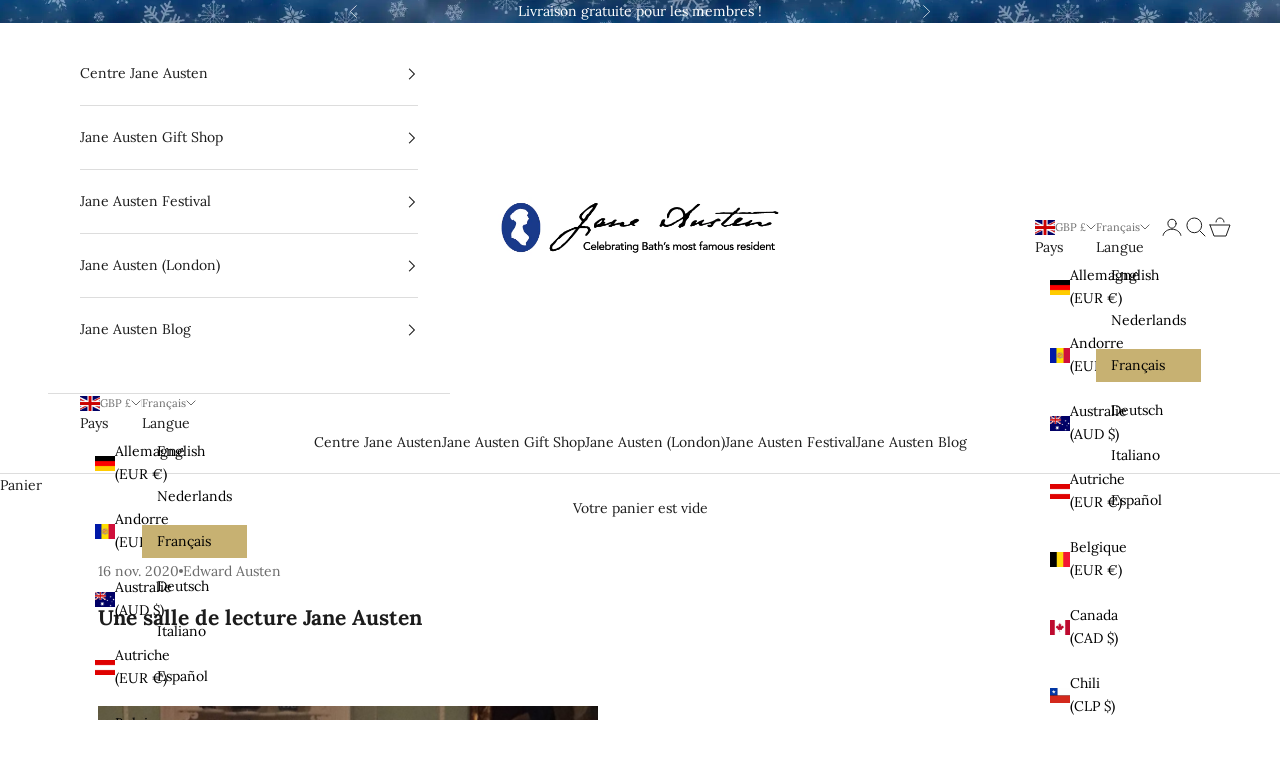

--- FILE ---
content_type: text/html; charset=UTF-8
request_url: https://nulls.solutions/shopify/gift-wrap/app/js/nulls-gift-wrap.js?shop=bloopbleepblop.myshopify.com
body_size: 1398
content:
var _0xc84e=["","split","0123456789abcdefghijklmnopqrstuvwxyzABCDEFGHIJKLMNOPQRSTUVWXYZ+/","slice","indexOf","","",".","pow","reduce","reverse","0"];function _0xe6c(d,e,f){var g=_0xc84e[2][_0xc84e[1]](_0xc84e[0]);var h=g[_0xc84e[3]](0,e);var i=g[_0xc84e[3]](0,f);var j=d[_0xc84e[1]](_0xc84e[0])[_0xc84e[10]]()[_0xc84e[9]](function(a,b,c){if(h[_0xc84e[4]](b)!==-1)return a+=h[_0xc84e[4]](b)*(Math[_0xc84e[8]](e,c))},0);var k=_0xc84e[0];while(j>0){k=i[j%f]+k;j=(j-(j%f))/f}return k||_0xc84e[11]}eval(function(E,m,i,l,y,r){r="";for(var h=0,len=E.length;h<len;h++){var s="";while(E[h]!==i[y]){s+=E[h];h++}for(var j=0;j<i.length;j++)s=s.replace(new RegExp(i[j],"g"),j);r+=String.fromCharCode(_0xe6c(s,y,10)-l)}return decodeURIComponent(escape(r))}("[base64]",74,"FrvyptaRd",30,6,44))

--- FILE ---
content_type: text/css
request_url: https://cdn.shopify.com/extensions/019bed1e-1500-7685-9464-d0ab972b6426/upcart-264/assets/upcart-stylesheet.css
body_size: 10269
content:
.upcart-internal-addons__skeleton{display:flex;flex-direction:row;gap:20px;margin-bottom:16px}.upcart-internal-addons__skeleton-text{display:flex;flex-direction:column;gap:10px;flex:1}.upcart-internal-addons{border-radius:8px;margin-bottom:16px;display:flex;flex-direction:row;gap:20px}.upcart-internal-addons__image-wrapper{width:var(--upcart-internal-addons-item-image-size);height:var(--upcart-internal-addons-item-image-size);display:flex;align-items:center;justify-content:center}.upcart-internal-addons__image-wrapper img{width:100%;height:100%;object-fit:contain;display:block}.upcart-internal-addons__image-wrapper svg{stroke-width:1;stroke:#888;width:60px;height:60px}.upcart-internal-addons__content-wrapper{flex:1;display:flex;flex-direction:column;align-content:space-between}.upcart-internal-addons__content-title-wrapper{display:flex;flex-direction:row;justify-content:space-between;align-items:flex-start}.upcart-internal-addons__content-title{font-weight:600;font-size:16px}.upcart-internal-addons__content-description{color:#666;font-size:12px;line-height:1.3;display:-webkit-box;-webkit-line-clamp:2;-webkit-box-orient:vertical;line-clamp:2;overflow:hidden;text-overflow:ellipsis}.upcart-internal-addons__content-price{line-height:1.6}.upcart-internal-addons__compare-at-price{color:#b5b5b5;text-decoration:line-through;font-size:12px;font-weight:400;margin-right:8px}.upcart-internal-addons__price{font-weight:600;font-size:14px;margin-right:4px}.upcart-internal-addons__toggle{display:flex;align-items:center;justify-content:flex-end;height:100%}.upcart-internal-addons__toggle-switch{position:relative;width:44px;height:24px;display:inline-block;cursor:pointer}.upcart-internal-addons__toggle-switch input{opacity:0;width:0;height:0}.upcart-internal-addons__toggle-slider{position:absolute;inset:0;background:#e3e3e3;border-radius:24px;transition:background .2s}.upcart-internal-addons__toggle-slider:before{content:"";position:absolute;left:4px;top:4px;width:16px;height:16px;background:#fff;border-radius:50%;box-shadow:0 1px 4px #00000014;transition:transform .2s}.upcart-internal-addons__toggle-switch input:checked+.upcart-internal-addons__toggle-slider{background:#16a34a}.upcart-internal-addons__toggle-switch input:checked+.upcart-internal-addons__toggle-slider:before{transform:translate(20px)}.upcart-internal-addons__toggle-switch[aria-disabled=true]{opacity:.6;pointer-events:none}.upcart-internal-announcement{color:var(--upcart-internal-design-text-color);text-align:center;background:var(--upcart-internal-announcements-bg-color);padding:var(--upcart-internal-desktop-announcement-padding-block) 33px;border-top:1px solid var(--upcart-internal-announcements-border-color);border-bottom:1px solid var(--upcart-internal-announcements-border-color);font-size:var(--upcart-internal-announcement-text-font-size);line-height:120%;text-wrap:balance}.upcart-internal-announcement:empty{display:none}@media (max-width: 600px){.upcart-internal-announcement{padding:var(--upcart-internal-mobile-announcement-padding-block) 10px}}.upcart-internal-header{color:var(--upcart-internal-design-text-color);align-items:center;background-color:var(--upcart-internal-header-background-color);border-bottom:var(--upcart-internal-header-border-bottom);display:flex;flex-direction:var(--upcart-internal-header-flex-direction);flex-shrink:0;justify-content:space-between;padding:var(--upcart-internal-desktop-header-padding-block) 30px}.upcart-internal-header [class=upcart-cart-quantity]{color:#0000004d;font-weight:300;margin-left:.5ch}.upcart-internal-header__logo{max-height:var(--upcart-internal-header-logo-max-height);max-width:50%;object-fit:contain;margin-left:var(--upcart-internal-header-title-margin-inline);margin-right:var(--upcart-internal-header-title-margin-inline)}.upcart-internal-header h2,.upcart-internal-header h3,.upcart-internal-header h4{margin:0 var(--upcart-internal-header-title-margin-inline)!important}.upcart-internal-header span[data-internal-properties*="hasNonDefaultTitleAlignment=true"]{margin-left:var(--upcart-internal-header-title-margin-inline);margin-right:var(--upcart-internal-header-title-margin-inline);transform:translate(calc(var(--upcart-internal-header-title-offset-direction-sign) * var(--upcart-internal-header-close-button-size) / 2))}.upcart-internal-header span{font-size:var(--upcart-internal-header-title-font-size);font-weight:var(--upcart-internal-header-title-font-weight);line-height:var(--upcart-internal-header-title-font-size);color:var(--upcart-internal-header-title-color)}.upcart-internal-header__close-button{align-items:center;background-color:var(--upcart-internal-header-close-button-background-color);border-color:var(--upcart-internal-header-close-button-border-color);border-radius:var(--upcart-internal-global-button-border-radius);border-style:solid;border-width:var(--upcart-internal-header-close-button-border-width);cursor:pointer;display:flex;height:var(--upcart-internal-header-close-button-size);justify-content:center;transition:background-color .2s;width:var(--upcart-internal-header-close-button-size)}.upcart-internal-header__close-button:active,.upcart-internal-header__close-button:hover{background-color:var(--upcart-internal-header-close-button-background-color-hover);border-color:var(--upcart-internal-header-close-button-border-color-hover);fill:var(--upcart-internal-header-close-button-icon-color-hover);stroke:var(--upcart-internal-header-close-button-icon-color-hover);stroke-width:var(--upcart-internal-header-close-button-icon-stroke-width)}.upcart-internal-header__close-button-icon{fill:var(--upcart-internal-header-close-button-icon-color);height:var(--upcart-internal-header-close-button-icon-size);width:var(--upcart-internal-header-close-button-icon-size);stroke:var(--upcart-internal-header-close-button-icon-color);stroke-width:var(--upcart-internal-header-close-button-icon-stroke-width)}.upcart-internal-header__close-button-icon:active,.upcart-internal-header__close-button-icon:hover{fill:var(--upcart-internal-header-close-button-icon-color-hover);stroke:var(--upcart-internal-header-close-button-icon-color-hover);stroke-width:var(--upcart-internal-header-close-button-icon-stroke-width)}@media (max-width: 600px){.upcart-internal-header{padding:var(--upcart-internal-mobile-header-padding-block) 20px}}.upcart-internal-notes{padding:20px}.upcart-internal-notes[data-placement=topOfFooter]{margin-bottom:20px;padding:0}.upcart-internal-notes__loader{animation:upcart-internal-notes-loader-spin 2s linear infinite;border:1.5px solid #637381;border-radius:50%;border-top-color:transparent;height:10px;width:10px}.upcart-internal-notes__textarea{width:100%;resize:vertical;font-family:inherit;font-size:14px;border-radius:6px}.upcart-internal-discount-code{margin-bottom:10px}.upcart-internal-discount-code__input-wrapper{display:flex;background-color:#fff;width:100%;border:1px solid rgba(0,0,0,.1);border-radius:8px;justify-content:center;align-items:center;position:relative;overflow:hidden}.upcart-internal-discount-code__input:focus-visible{outline:none}.upcart-internal-discount-code__suffix{position:absolute;right:8px;margin-top:auto;margin-bottom:auto;color:#7b7b93}.upcart-internal-discount-code__form{display:flex;width:100%;gap:10px}.upcart-internal-discount-code__form input{position:relative;flex:1;font-size:16px;height:42px;padding:0 12px;border-radius:0;border:none;background-color:#fff;color:#000;margin:0;width:100%}.upcart-internal-discount-code__form button{padding:0 25px;margin:0;font-size:14px;border:none;cursor:pointer;font-weight:600;transition:.2s opacity;display:flex;justify-content:center;align-items:center;min-width:90px}.upcart-internal-discount-code__form button:hover{opacity:.8}.upcart-internal-discount-code__form button:disabled{opacity:.6;cursor:not-allowed}.upcart-internal-discount-code__error{color:#ff0000b3;display:flex;align-items:center;justify-content:center;animation:upcart-discount-code-module-fade-out 1.5s forwards}.upcart-internal-discount-code__error svg{fill:#ff0000b3;width:18px;height:18px}.upcart-internal-discount-code__skeleton{display:flex;flex-direction:row;width:100%;gap:10px;margin:20px 0}.upcart-internal-upsell{margin-bottom:8px;padding:12px 0 8px}.upcart-internal-upsell__header{color:var(--upcart-internal-design-text-color);text-align:center;padding:28px;font-size:18px}.upcart-internal-upsell__shop-now-button{box-sizing:border-box;margin:20px 30px;padding:8px;border-radius:var(--upcart-internal-global-button-border-radius);text-align:center;text-decoration:none;width:calc(100% - 60px)}.upcart-internal-upsell__shop-now-button a{text-align:center;text-decoration:none;color:var(--upcart-internal-global-button-text-color);font-weight:600}.upcart-internal-upsell__skeleton{display:flex;flex-direction:column;gap:20px;padding:30px 40px;align-items:center}.upcart-internal-upsell__vertical-layout-wrapper{display:flex;flex-direction:column;row-gap:15px;justify-content:space-between;padding:15px 30px}.upcart-internal-rewards__skeleton{display:flex;flex-direction:column;align-items:center;gap:25px;padding:23px 10px 35px}.upcart-internal-rewards{text-align:center;padding:18px 30px 36px;display:flex}.upcart-internal-rewards[data-internal-properties*="isColumnReversed=false"]{flex-direction:column}.upcart-internal-rewards[data-internal-properties*="isColumnReversed=true"]{flex-direction:column-reverse}.upcart-internal-rewards__message{font-size:var(--upcart-internal-rewards-message-text-size)}.upcart-internal-rewards__message[data-internal-properties*="isColumnReversed=false"]{margin-bottom:20px}.upcart-internal-rewards__message[data-internal-properties*="isColumnReversed=true"]{margin-top:20px}.upcart-internal-rewards__bar{padding-top:var(--upcart-internal-rewards-bar-padding-top);padding-bottom:var(--upcart-internal-rewards-bar-padding-bottom)}.upcart-internal-cart-items-skeleton{display:flex;flex-direction:row;gap:30px;padding:20px 30px}.upcart-internal-cart-items-skeleton__content{display:flex;flex-direction:column;gap:5px}.upcart-internal-cart-items{list-style:none;padding:0;margin:0}.upcart-internal-bundle-properties__item-component-row{display:flex;align-items:flex-start;gap:8px;margin-bottom:12px}.upcart-internal-bundle-properties__image-wrapper{width:var(--upcart-internal-product-row-item-component-image-size);height:var(--upcart-internal-product-row-item-component-image-size);flex-shrink:0;display:flex;align-items:center;justify-content:center}.upcart-internal-bundle-properties__image-wrapper img{width:100%;height:100%;object-fit:contain;display:block;border:1px solid #e0e0e0;border-radius:4px}.upcart-internal-bundle-properties__header{color:#000}.upcart-internal-bundle-properties__content{line-height:1.2;display:flex;flex-direction:column;gap:4px}.upcart-internal-bundle-properties__product-title{font-size:12px;font-weight:500;margin:0;color:#000}.upcart-internal-bundle-properties__variant-title{font-size:11px;color:gray;margin-top:2px}.upcart-internal-product-properties__link{color:inherit}.upcart-internal-cart-items__key-value-pair{color:var(--upcart-internal-design-text-color);padding-bottom:4px;font-size:14px;line-height:1.2}.upcart-internal-express-payments__container{margin-top:8px}.upcart-internal-express-payments__container[data-internal-properties*="hideBuyerConsent=true"] #shopify-buyer-consent{display:none}.upcart-internal-cart-summary{display:flex;align-items:center;justify-content:space-between;margin-bottom:12px}.upcart-internal-cart-summary__discount-codes{display:flex;flex-direction:row;gap:6px}.upcart-internal-cart-summary__discount-label{color:var(--upcart-internal-design-text-color);font-size:14px}.upcart-internal-cart-summary__slide-codes{overflow:hidden;overflow-x:scroll;-ms-overflow-style:none;scrollbar-width:none;display:flex;align-items:center;gap:4px;flex-wrap:wrap}.upcart-internal-cart-summary__slide-codes::-webkit-scrollbar{display:none}.upcart-internal-cart-summary__total-discount{color:var(--upcart-internal-design-text-color);font-size:14px;white-space:nowrap}.upcart-internal-trust-badges{padding:15px 5px 0}.upcart-internal-trust-badges__image{object-fit:contain}.upcart-internal-trust-badges__skeleton{display:flex;flex-direction:row;justify-content:space-between;gap:10px;padding:20px 10px 10px}.upcart-internal-trust-badges__skeleton-multi-row{flex-grow:1;height:25px}.upcart-internal-trust-badges__skeleton-single-row{width:100%;height:25px}.upcart-internal-component-carousel__container{display:flex;align-items:center;position:relative;width:100%}.upcart-internal-component-carousel__button{background-color:transparent;border:none;cursor:pointer;flex:0 0 auto}.upcart-internal-component-carousel__button svg{stroke-width:3px;stroke:#000;height:14px;width:14px}.upcart-internal-component-carousel__button:disabled{opacity:.5;cursor:not-allowed}.upcart-internal-component-carousel__window{flex:1;overflow:hidden}.upcart-internal-component-carousel__track{display:flex;transition:transform .3s ease-in-out}.upcart-internal-component-carousel__slide{flex:0 0 100%;box-sizing:border-box;text-align:center;padding:2px;overflow:hidden}.upcart-internal-component-upsell-tile{display:flex;align-items:center;width:100%;background-color:var(--upcart-internal-design-accent-color);padding:16px;border-radius:8px;box-sizing:border-box}.upcart-internal-component-upsell-tile__image-container{flex:0 0 auto;width:var(--upcart-internal-upsells-tile-image-size);height:var(--upcart-internal-upsells-tile-image-size);overflow:hidden;margin-right:16px;border-radius:var(--upcart-internal-upsells-tile-inner-border-radius)}.upcart-internal-component-upsell-tile__image-container svg{stroke-width:1;stroke:#888}.upcart-internal-component-upsell-tile__image{width:100%;height:100%;object-fit:contain;display:block}.upcart-internal-component-upsell-tile__info{display:flex;flex-direction:column;justify-content:flex-start;flex:1;min-width:0}.upcart-internal-component-upsell-tile__title-link{text-decoration:none;color:var(--upcart-internal-design-text-color)}.upcart-internal-component-upsell-tile__title{text-align:left;line-height:1.5;font-size:15px;font-weight:600;margin:0 0 6px;max-width:100%;overflow:hidden;text-overflow:ellipsis;white-space:nowrap}.upcart-internal-component-upsell-tile__rating-row{display:flex;align-items:center;gap:8px;margin-bottom:4px}.upcart-internal-component-upsell-tile__stars{font-size:13px;display:flex;align-items:center}.upcart-internal-component-upsell-tile__star--partial{display:inline-block;position:relative;width:1em;overflow:hidden;color:#000}.upcart-internal-component-upsell-tile__star--partial span:first-child{position:absolute;top:0;left:0;color:#000;overflow:hidden;display:inline-block}.upcart-internal-component-upsell-tile__reviews{font-size:13px;color:#555}.upcart-internal-component-upsell-tile__price-row{display:flex;align-items:baseline;gap:8px;margin-bottom:8px;line-height:1.3}.upcart-internal-component-upsell-tile__price-compare-at{color:var(--upcart-internal-design-text-color);opacity:.4;font-size:13px;font-weight:400;text-decoration-line:line-through}.upcart-internal-component-upsell-tile__price{color:var(--upcart-internal-design-text-color);font-size:15px}.upcart-internal-component-upsell-tile__single-variant{text-align:left;font-size:13px;margin-bottom:8px;color:#555;line-height:1.3}.upcart-internal-component-upsell-tile__variant-row{display:flex;align-items:stretch;gap:8px}.upcart-internal-component-upsell-tile__variant-row select{color:var(--upcart-internal-design-text-color);height:34px;padding:8px;border:1px solid #ccc;border-radius:var(--upcart-internal-upsells-tile-inner-border-radius);width:60%;box-sizing:border-box;background-color:#f9f9f9;font-size:12px}.upcart-internal-component-upsell-tile__variant-row button{display:flex;justify-content:center;align-items:center;flex:1;height:34px;font-weight:600;border:none;padding:8px;cursor:pointer;width:100%;box-sizing:border-box}.upcart-internal-component-upsell-tile__add-button:hover{background-color:#333}.upcart-internal-component-upsell-tile__variant-row select:focus-visible{outline:none}.upcart-internal-component-product-tile{color:var(--upcart-internal-design-text-color);padding:28px;border-bottom:1px solid #eaeaea}.upcart-internal-component-product-tile__content{display:flex;align-items:flex-start;gap:16px}.upcart-internal-component-product-tile__image-wrapper{width:var(--upcart-internal-product-row-image-size);height:var(--upcart-internal-product-row-image-size);display:flex;justify-content:center;align-items:center}.upcart-internal-component-product-tile__image-wrapper svg{stroke-width:1;stroke:#888;width:48px;height:48px}.upcart-internal-component-product-tile__image{width:88px;height:88px;object-fit:contain;background-color:transparent}.upcart-internal-component-product-tile__info{flex:1}.upcart-internal-component-product-tile__header{display:flex;justify-content:space-between;align-items:start}.upcart-internal-component-product-tile__product-title{margin:0 0 4px;font-size:16px;font-weight:600;line-height:1.3}.upcart-internal-component-product-tile__product-title a[data-internal-properties*="urlIsEmpty=true"]{pointer-events:none}.upcart-internal-component-product-tile__title-link{color:inherit;text-decoration:none}.upcart-internal-component-product-tile__remove-button{background:none;border:none;cursor:pointer;padding:0;display:inline-flex;align-items:center;justify-content:center;width:24px;height:24px}.upcart-internal-component-product-tile__remove-button:hover{opacity:1}.upcart-internal-component-product-tile__remove-button svg{width:20px;height:20px;fill:#637381}.upcart-internal-component-product-tile__variant,.upcart-internal-component-product-tile__properties,.upcart-internal-component-product-tile__bundle{line-height:1.2}.upcart-internal-component-product-tile__variant,.upcart-internal-component-product-tile__properties{opacity:.4}.upcart-internal-component-product-tile__product-pricing{display:flex;align-items:baseline;gap:4px;margin-bottom:4px}.upcart-internal-component-product-tile__price-compare-at{color:var(--upcart-internal-design-text-color);opacity:.4;text-decoration:line-through;font-size:14px}.upcart-internal-component-product-tile__price{font-weight:500;font-size:15px}.upcart-internal-component-product-tile__savings{color:var(--upcart-internal-design-savings-text-color);font-weight:700;font-size:15px}.upcart-internal-component-product-tile__controls{display:flex;align-items:center;justify-content:space-between;flex-wrap:wrap;gap:12px}.upcart-internal-component-product-tile__quantity-selector{display:flex;align-items:center;border:1px solid #ccc;border-radius:4px;overflow:hidden;height:28px}.upcart-internal-component-product-tile__quantity-selector svg{width:12px;height:12px}.upcart-internal-component-product-tile__quantity-selector button{height:100%;background:#fff;padding:4px 8px;font-size:1rem;cursor:pointer;display:flex;align-items:center;justify-content:center}.upcart-internal-component-product-tile__quantity-selector button:disabled{opacity:.5;cursor:not-allowed}.upcart-internal-component-product-tile__quantity-minus{border:0;border-right:1px solid #ddd}.upcart-internal-component-product-tile__quantity-plus{border:0;border-left:1px solid #ddd}.upcart-internal-component-product-tile__quantity-selector input{width:40px;padding:4px;text-align:center;font-size:14px;border:none;outline:none}.upcart-internal-component-product-tile__discount-codes{display:flex;align-items:center;gap:4px;flex-wrap:wrap}.upcart-internal-component-product-tile__subscription-upgrade{margin-top:12px;width:100%}.upcart-internal-component-product-tile__subscription-upgrade-btn{border:none;box-shadow:none;cursor:pointer;font-size:14px;font-weight:600;height:36px;width:100%;display:flex;justify-content:center;align-items:center}.upcart-internal-component-product-tile__select-wrapper{display:flex}.upcart-internal-component-product-tile__select{appearance:none;-webkit-appearance:none;-moz-appearance:none;width:100%;height:100%;border:1px solid #ccc;border-radius:4px;padding:8px 28px 8px 8px;font-size:14px;background-color:#fff;color:#333;background-image:url("data:image/svg+xml,%3Csvg width='12' height='7' viewBox='0 0 12 7' xmlns='http://www.w3.org/2000/svg'%3E%3Cpath d='M1 1l5 5 5-5' stroke='%23999' stroke-width='2' fill='none'/%3E%3C/svg%3E");background-repeat:no-repeat;background-position:right 8px center;background-size:8px auto;cursor:pointer}.upcart-internal-component-product-tile__select:focus-visible{outline:none}.upcart-internal-component-progress-bar{position:relative}.upcart-internal-component-progress-bar__track{height:var(--upcart-internal-component-progress-bar-track-height);background-color:var(--upcart-internal-component-progress-bar-background-color);border-radius:var(--upcart-internal-component-progress-bar-border-radius);overflow:hidden;position:relative}.upcart-internal-component-progress-bar__fill{height:100%;background-color:var(--upcart-internal-component-progress-bar-foreground-color);transition:width .3s ease}.upcart-internal-component-progress-bar__milestone{position:absolute;transform:translate(-50%);display:flex;flex-direction:column;align-items:center}.upcart-internal-component-progress-bar__milestone--top{bottom:calc(var(--upcart-internal-component-progress-bar-track-height) + 4px)}.upcart-internal-component-progress-bar__milestone--middle{top:calc((var(--upcart-internal-component-progress-bar-track-height) - var(--upcart-internal-component-progress-bar-icon-container-size)) / 2)}.upcart-internal-component-progress-bar__milestone--bottom{top:calc(var(--upcart-internal-component-progress-bar-track-height) + 6px)}.upcart-internal-component-progress-bar__milestone-icon{width:var(--upcart-internal-component-progress-bar-icon-container-size);height:var(--upcart-internal-component-progress-bar-icon-container-size);border-radius:var(--upcart-internal-component-progress-bar-milestone-border-radius);display:flex;align-items:center;justify-content:center;fill:var(--upcart-internal-component-progress-bar-icon-color)}.upcart-internal-component-progress-bar__milestone-icon[data-internal-properties*="isCompleted=true"]{background-color:var(--upcart-internal-component-progress-bar-foreground-color)}.upcart-internal-component-progress-bar__milestone-icon[data-internal-properties*="isCompleted=false"]{background-color:var(--upcart-internal-component-progress-bar-background-color)}.upcart-internal-component-progress-bar__milestone-icon svg{width:var(--upcart-internal-component-progress-bar-icon-size);height:var(--upcart-internal-component-progress-bar-icon-size)}.upcart-internal-component-progress-bar__milestone-label{margin-top:2px;font-size:var(--upcart-internal-component-progress-bar-label-size);white-space:wrap;width:80px;line-height:1.2}.upcart-internal-component-segmented-progress-bar{position:relative}.upcart-internal-component-segmented-progress-bar__segments-container{display:flex;gap:var(--upcart-internal-component-progress-bar-segment-gap);height:var(--upcart-internal-component-progress-bar-track-height);width:100%;position:relative}.upcart-internal-component-segmented-progress-bar__segment{height:100%;background-color:var(--upcart-internal-component-progress-bar-background-color);border-radius:var(--upcart-internal-component-progress-bar-border-radius);position:relative}.upcart-internal-component-segmented-progress-bar__segment-fill{position:absolute;left:0;top:0;height:100%;background-color:var(--upcart-internal-component-progress-bar-foreground-color);transition:width .3s ease-in-out;border-radius:var(--upcart-internal-component-progress-bar-border-radius)}.upcart-internal-component-segmented-progress-bar__milestone{position:absolute;right:12px;transform:translate(50%)}.upcart-internal-component-segmented-progress-bar__milestone-icon{width:var(--upcart-internal-component-progress-bar-icon-container-size);height:var(--upcart-internal-component-progress-bar-icon-container-size);border-radius:var(--upcart-internal-component-progress-bar-milestone-border-radius);display:flex;align-items:center;justify-content:center}.upcart-internal-component-segmented-progress-bar__milestone-icon[data-internal-properties*="isCompleted=true"]{background-color:var(--upcart-internal-component-progress-bar-foreground-color);fill:var(--upcart-internal-component-progress-bar-icon-color-complete)}.upcart-internal-component-segmented-progress-bar__milestone-icon[data-internal-properties*="isCompleted=false"]{background-color:var(--upcart-internal-component-progress-bar-background-color);fill:var(--upcart-internal-component-progress-bar-icon-color-incomplete)}.upcart-internal-component-segmented-progress-bar__milestone-icon svg{width:var(--upcart-internal-component-progress-bar-icon-size);height:var(--upcart-internal-component-progress-bar-icon-size)}.upcart-internal-component-segmented-progress-bar__milestone--top{bottom:calc(var(--upcart-internal-component-progress-bar-track-height) + 28px)}.upcart-internal-component-segmented-progress-bar__milestone--middle{top:calc((var(--upcart-internal-component-progress-bar-track-height) - var(--upcart-internal-component-progress-bar-icon-container-size)) / 2)}.upcart-internal-component-segmented-progress-bar__milestone--bottom{top:calc(var(--upcart-internal-component-progress-bar-track-height) + 6px)}.upcart-internal-component-segmented-progress-bar__milestone-label{position:absolute;margin-top:2px;font-size:var(--upcart-internal-component-progress-bar-label-size);white-space:wrap;top:100%;width:80px;line-height:1.2}.upcart-internal-component-segmented-progress-bar__milestone-label--align-center{left:50%;transform:translate(-50%);text-align:center}.upcart-internal-component-segmented-progress-bar__milestone-label--align-right{right:0%;text-align:right}.upcart-internal-component-tag{display:inline-flex;align-items:center;padding:2px 6px 2px 4px;font-size:13px;border-radius:4px;background:#0000000d;color:#585858;gap:2px}.upcart-internal-component-tag__icon{height:100%;margin-right:4px;display:flex;align-self:flex-start;margin-top:2px}.upcart-internal-component-tag__icon svg{width:16px;height:16px;fill:#585858}.upcart-internal-component-tag__text{text-transform:uppercase;font-size:13px;font-weight:600;line-height:1.6}.upcart-internal-component-tag__remove-button{background:none;border:none;cursor:pointer;padding:0;display:flex;align-items:center}.upcart-internal-component-tag__remove-button svg{width:16px;height:16px;fill:#585858}.upcart-internal-component-tag__remove-button:hover{background:#0000000d}.upcart-internal-component-collapse__expand-icon{display:inline-flex;align-items:center;justify-content:center;transition:transform .3s ease}.upcart-internal-component-collapse__expand-icon[data-expanded=true]{transform:rotate(180deg)}.upcart-internal-component-collapse__children{position:relative;overflow:hidden;max-height:0;opacity:0;transform:translateY(-5px);transition:max-height .25s cubic-bezier(.4,0,.2,1),opacity .2s ease,transform .25s ease,margin .25s ease;margin-top:0;padding-top:0}.upcart-internal-component-collapse__children[data-expanded=true]{max-height:1000px;opacity:1;transform:translateY(0);transition:max-height .35s cubic-bezier(.4,0,.2,1),opacity .25s ease,transform .25s ease,margin .25s ease;margin-top:8px;padding-top:5px}.upcart-internal-component-collapse__dropdown-container{align-items:center;justify-content:center;cursor:pointer;display:flex;gap:8px;width:-webkit-fit-content;width:-moz-fit-content;width:fit-content}.upcart-internal-component-collapse__dropdown-container:hover{opacity:.8}@keyframes upcart-internal-notes-loader-spin{0%{transform:rotate(0)}to{transform:rotate(360deg)}}.upcart-internal-skeleton{--loading-grey: #ededed}.upcart-internal-skeleton__image-large{height:85px;width:85px}.upcart-internal-skeleton__image-medium{height:60px;width:60px}.upcart-internal-skeleton__image-small{height:30px;width:30px}.upcart-internal-skeleton__text-large{height:15px}.upcart-internal-skeleton__text-medium{height:12px}.upcart-internal-skeleton__text-small{height:10px}.upcart-internal-skeleton__shimmer{background:linear-gradient(100deg,#fff0 40%,#ffffff80,#fff0 60%) var(--loading-grey);background-size:200% 100%;background-position-x:180%;animation:1s upcart-internal-skeleton-shimmer-loading ease-in-out infinite;border-radius:.5rem}@keyframes upcart-internal-skeleton-shimmer-loading{to{background-position-x:-20%}}.upcart-internal-skeleton .upcart-internal-skeleton__text-large,.upcart-internal-skeleton .upcart-internal-skeleton__text-medium,.upcart-internal-skeleton .upcart-internal-skeleton__text-small{animation-delay:.05s}.upcart-internal-skeleton .upcart-internal-skeleton__description{min-height:4rem;border-radius:4px;animation-delay:.06s}.upcart-internal-component__button,.upcart-internal-component__button:visited{background:var(--upcart-internal-global-button-background-color);color:var(--upcart-internal-global-button-text-color);border-radius:var(--upcart-internal-global-button-border-radius)}.upcart-internal-component__button:hover{color:var(--upcart-internal-global-button-text-hover-color)}.upcart-internal-component-loader{border:1.5px solid #637381;border-top:1.5px solid transparent;border-radius:50%;width:12px;height:12px;animation:upcart-internal-component-loader-spin 2s linear infinite}@keyframes upcart-internal-component-loader-spin{0%{transform:rotate(0)}to{transform:rotate(360deg)}}.upcart-internal-style__title{color:var(--upcart-internal-design-text-color);font-size:15px;padding:0 30px;text-align:center}.upcart-internal-style__title-large{color:var(--upcart-internal-design-text-color);font-size:24px;font-weight:600;margin-bottom:12px}.upcart-internal__visually-hidden{position:absolute;width:1px;height:1px;padding:0;margin:-1px;overflow:hidden;clip:rect(0,0,0,0);white-space:nowrap;border:0}.carousel .control-arrow,.carousel.carousel-slider .control-arrow{background:none;border:0;cursor:pointer;font-size:32px;opacity:.4;position:absolute;top:20px;transition:all .25s ease-in;z-index:2}.carousel .control-arrow:focus,.carousel .control-arrow:hover{opacity:1}.carousel .control-arrow:before,.carousel.carousel-slider .control-arrow:before{border-bottom:8px solid transparent;border-top:8px solid transparent;content:"";display:inline-block;margin:0 5px}.carousel .control-disabled.control-arrow{cursor:inherit;display:none;opacity:0}.carousel .control-prev.control-arrow{left:0}.carousel .control-prev.control-arrow:before{border-right:8px solid #fff}.carousel .control-next.control-arrow{right:0}.carousel .control-next.control-arrow:before{border-left:8px solid #fff}.carousel-root{outline:none}.carousel{position:relative;width:100%}.carousel *{box-sizing:border-box}.carousel img{display:inline-block;pointer-events:none;width:100%}.carousel .carousel{position:relative}.carousel .control-arrow{background:none;border:0;font-size:18px;margin-top:-13px;outline:0;top:50%}.carousel .thumbs-wrapper{margin:20px;overflow:hidden}.carousel .thumbs{list-style:none;position:relative;-webkit-transform:translateZ(0);transform:translateZ(0);transition:all .15s ease-in;white-space:nowrap}.carousel .thumb{border:3px solid #fff;display:inline-block;margin-right:6px;overflow:hidden;padding:2px;transition:border .15s ease-in;white-space:nowrap}.carousel .thumb:focus{border:3px solid #ccc;outline:none}.carousel .thumb.selected,.carousel .thumb:hover{border:3px solid #333}.carousel .thumb img{vertical-align:top}.carousel.carousel-slider{margin:0;overflow:hidden;position:relative}.carousel.carousel-slider .control-arrow{bottom:0;color:#fff;font-size:26px;margin-top:0;padding:5px;top:0}.carousel.carousel-slider .control-arrow:hover{background:#0003}.carousel .slider-wrapper{margin:auto;overflow:hidden;transition:height .15s ease-in;width:100%}.carousel .slider{list-style:none;margin:0;padding:0;position:relative;width:100%}.carousel .slider.animated{transition:all .35s ease-in-out}.carousel .slide{margin:0;min-width:100%;position:relative;text-align:center}.carousel .slider-wrapper.axis-horizontal .slider{-ms-box-orient:horizontal;display:flex}.carousel .slider-wrapper.axis-horizontal .slider .slide{flex-flow:column}.carousel .slider-wrapper.axis-vertical{-ms-box-orient:horizontal;display:flex}.carousel .slider-wrapper.axis-vertical .slider{flex-direction:column}.carousel .slide img{border:0;vertical-align:top;width:100%}.carousel .slide iframe{border:0;display:inline-block;margin:0 40px 40px;width:calc(100% - 80px)}.carousel .slide .legend{background:#000;border-radius:10px;bottom:40px;color:#fff;font-size:12px;left:50%;margin-left:-45%;opacity:.25;padding:10px;position:absolute;text-align:center;transition:opacity .35s ease-in-out;width:90%}.carousel .control-dots{bottom:0;margin:10px 0;padding:0;position:absolute;text-align:center;width:100%;z-index:1}@media (min-width: 960px){.carousel .control-dots{bottom:0}}.carousel .control-dots .dot{background:#fff;border-radius:50%;box-shadow:1px 1px 2px #000000e6;cursor:pointer;display:inline-block;height:8px;margin:0 8px;opacity:.3;transition:opacity .25s ease-in;width:8px}.carousel .control-dots .dot.selected,.carousel .control-dots .dot:hover{opacity:1}.carousel .carousel-status{color:#fff;font-size:10px;padding:5px;position:absolute;right:0;text-shadow:1px 1px 1px rgba(0,0,0,.9);top:0}.carousel:hover .slide .legend{opacity:1}#UpcartPopup{--upcart-transition-time: .249s}#UpcartPopup *{box-sizing:border-box}.styles_AddonsModule__ [class~=TextStyle--variationSubdued] p{-webkit-line-clamp:2;line-clamp:2;-webkit-box-orient:vertical;display:-webkit-box;height:33px;overflow:hidden}#UpcartPopup p{margin:0}#UpcartPopup div:empty{display:block}#UpcartPopup .Stack{align-items:stretch;display:flex;flex-wrap:wrap;margin-left:-20px;margin-top:-20px}#UpcartPopup .Stack--alignmentCenter{align-items:center}#UpcartPopup .Stack--noWrap{flex-wrap:nowrap}#UpcartPopup .Stack__item{margin-left:20px;margin-top:20px;max-width:100%}#UpcartPopup .Stack__item--fill{flex:1 1 auto}#UpcartPopup .Stack__item[data-internal-properties*="isImageForUpsellWithRating=true"]{display:flex;align-items:center}#UpcartPopup .Stack--distributionLeading{justify-content:flex-start}#UpcartPopup .Stack--spacingLoose{margin-left:-20px;margin-top:-20px}#UpcartPopup .Stack--alignmentBaseline{align-items:baseline}#UpcartPopup .Stack--distributionEqualSpacing{justify-content:space-between}#UpcartPopup .TextStyle--variationStrong{font-size:15px;font-weight:600;line-height:20px;margin-bottom:8px}@media (max-width: 600px){#UpcartPopup .TextStyle--variationStrong{margin-bottom:0}}#UpcartPopup .axis-vertical{max-height:200px!important;overflow-y:scroll}#UpcartPopup .axis-vertical,#UpcartPopup .axis-vertical ul{height:fit-content!important}body[data-upcart-cart-enabled] div[id=CartDrawer],body[data-upcart-cart-enabled] html[class~=js-drawer-open] main[class~=main-content]:after{display:none!important}.upcartPopupShow div[id~=cart-drawer],body[data-upcart-cart-enabled] div[id~=cart-drawer]{display:none!important}body[data-upcart-cart-enabled] html[class~=js-drawer-open],body[data-upcart-cart-enabled] html[class~=no-scroll]{overflow:auto!important}body[data-upcart-cart-enabled] div[class="PageOverlay is-visible"]{display:none!important}body[data-upcart-cart-enabled] div[class~=Drawer][aria-hidden=false]{display:none!important;visibility:hidden!important}body[data-upcart-cart-enabled] aside[id=slideout-ajax-cart],body[data-upcart-cart-enabled] cart-drawer[class*=drawer],body[data-upcart-cart-enabled] div[class*=shopping-cart] div[class*=mini-cart],body[data-upcart-cart-enabled] div[class~=js-cart-drawer-root],body[data-upcart-cart-enabled] div[class~=js-modal-overlay],body[data-upcart-cart-enabled] div[class~=js-slideout-overlay]{display:none!important}.upcartPopupShow{overflow:hidden!important}.upcartPopupShow div[class~=boost-pfs-minicart-active],.upcartPopupShow div[class~=boost-pfs-minicart-wrapper]{display:none!important;visibility:hidden!important}.upcartPopupShow div[class="so-modal so-modal-e-and-g-upsell fade engraving-only in"],.upcartPopupShow div[class="so-modal-backdrop fade in"]{display:none!important}.upcartPopupShow div[class~=giraffly_PCPreview_BOX]{z-index:1000!important}.upcartScrollLocking-noScroll{overflow:hidden!important}.upcartScrollLocking-allowScroll{overflow:scroll!important}.styles_hideOnCartOpen__{visibility:hidden!important}.styles_CartPreview__{-ms-overflow-style:none;background:#fff;margin:auto;overflow-x:hidden;scrollbar-width:none;top:0;transition:var(--upcart-transition-time) width;width:var(--upcart-internal-desktop-cart-width);z-index:2147483640}.upcart-internal-cart-preview__container{overflow-y:hidden;height:100%}.styles_CartPreview__ input{line-height:inherit}.styles_CartPreview__::-webkit-scrollbar{display:none}.styles_CartPreview__position-fixed__{position:fixed}.styles_CartPreview__position-absolute__{position:absolute}.styles_CartPreview__card__{background-color:var(--p-color-bg);border-radius:0;box-shadow:var(--p-card-shadow);display:flex;flex-direction:column;height:100%;outline:1px solid transparent}.styles_CartPreview__card_nonSticky__{height:auto;min-height:100%}.styles_CartPreview__left__{left:calc(var(--upcart-internal-desktop-cart-width) * -1);transition:var(--upcart-transition-time)}.styles_CartPreview__left__.styles_active__{left:0;transition:var(--upcart-transition-time)}.styles_CartPreview__right__{right:calc(var(--upcart-internal-desktop-cart-width) * -1);transition:var(--upcart-transition-time)}.styles_CartPreview__right__.styles_active__{right:0;transition:var(--upcart-transition-time)}.styles_CartPreview__body__{-ms-overflow-style:none;display:flex;flex-direction:column;scrollbar-width:none}.styles_CartPreview__body__::-webkit-scrollbar{display:none}.styles_CartPreview__empty__{align-items:center;display:flex;height:100vh;justify-content:center}.styles_CartPreview__empty__ h3{color:#000;font-size:22px;font-style:normal;font-weight:400;line-height:20px;margin:auto;text-align:center}.styles_CartPreview__upsells__>div>div{padding-bottom:14px}.styles_CartPreview__bottomModules__{margin-top:auto}.styles_CartPreview__backdrop__{background:#000;display:none!important;height:100vh;left:0;opacity:.4;position:fixed;top:0;width:100%;z-index:2147483639}.styles_CartPreview__backdrop__.styles_active__{display:block!important}@media (max-width: 600px){.styles_CartPreview__{width:var(--upcart-internal-mobile-cart-width)}.styles_CartPreview__left__{left:calc(var(--upcart-internal-mobile-cart-width) * -1)}.styles_CartPreview__right__{right:calc(var(--upcart-internal-mobile-cart-width) * -1)}}.styles_Header__{align-items:center;background-color:var(--upcart-internal-header-background-color);border-bottom:var(--upcart-internal-header-border-bottom);display:flex;flex-direction:var(--upcart-internal-header-flex-direction);flex-shrink:0;justify-content:space-between;padding:var(--upcart-internal-desktop-header-padding-block) 30px}.styles_Header__ [class=upcart-cart-quantity]{color:#0000004d;font-weight:300;margin-left:.5ch}.styles_Header__ img[class=upcart-header-logo]{max-height:var(--upcart-internal-header-logo-max-height);max-width:50%;object-fit:contain}.styles_Header__ h2,.styles_Header__ h3,.styles_Header__ h4{padding:0!important}.styles_Header__ h2[data-internal-properties*="hasNonDefaultTitleAlignment=false"],.styles_Header__ h3[data-internal-properties*="hasNonDefaultTitleAlignment=false"],.styles_Header__ h4[data-internal-properties*="hasNonDefaultTitleAlignment=false"]{margin:0!important}.styles_Header__ h2[data-internal-properties*="hasNonDefaultTitleAlignment=true"],.styles_Header__ h3[data-internal-properties*="hasNonDefaultTitleAlignment=true"],.styles_Header__ h4[data-internal-properties*="hasNonDefaultTitleAlignment=true"]{margin:0 var(--upcart-internal-header-title-margin-inline)!important}.styles_Header__ [data-internal-properties*="hasNonDefaultTitleAlignment=true"]{margin-left:var(--upcart-internal-header-title-margin-inline);margin-right:var(--upcart-internal-header-title-margin-inline);transform:translate(calc(var(--upcart-internal-header-title-offset-direction-sign) * var(--upcart-internal-header-close-button-size) / 2))}.styles_Header__ span[class=upcart-header-text]{font-size:var(--upcart-internal-header-title-font-size);font-weight:var(--upcart-internal-header-title-font-weight);line-height:var(--upcart-internal-header-title-font-size)}.styles_Header__ span[data-internal-properties*="hasColorOverride=true"][class=upcart-header-text]{color:var(--upcart-internal-header-title-color)}.styles_Header__closeButton__{align-items:center;background-color:var(--upcart-internal-header-close-button-background-color);border-color:var(--upcart-internal-header-close-button-border-color);border-radius:var(--upcart-internal-global-button-border-radius);border-style:solid;border-width:var(--upcart-internal-header-close-button-border-width);cursor:pointer;display:flex;height:var(--upcart-internal-header-close-button-size);justify-content:center;transition:background-color .2s;width:var(--upcart-internal-header-close-button-size)}.styles_Header__closeButton__:active[data-internal-properties*="hasBackgroundHoverColor=true"],.styles_Header__closeButton__:hover[data-internal-properties*="hasBackgroundHoverColor=true"]{background-color:var(--upcart-internal-header-close-button-background-color-hover)}.styles_Header__closeButton__:active[data-internal-properties*="hasBorderHoverColor=true"],.styles_Header__closeButton__:hover[data-internal-properties*="hasBorderHoverColor=true"]{border-color:var(--upcart-internal-header-close-button-border-color-hover)}.styles_Header__closeButton__:active .styles_Header__closeButtonIcon__[data-internal-properties*="hasIconHoverColor=true"],.styles_Header__closeButton__:hover .styles_Header__closeButtonIcon__[data-internal-properties*="hasIconHoverColor=true"]{fill:var(--upcart-internal-header-close-button-icon-color-hover);stroke:var(--upcart-internal-header-close-button-icon-color-hover)}.styles_Header__closeButton__:active .styles_Header__closeButtonIcon__[data-internal-properties*="hasNonDefaultIconStrokeWidth=false"],.styles_Header__closeButton__:hover .styles_Header__closeButtonIcon__[data-internal-properties*="hasNonDefaultIconStrokeWidth=false"]{stroke-width:0}.styles_Header__closeButtonIcon__{fill:var(--upcart-internal-header-close-button-icon-color);height:var(--upcart-internal-header-close-button-icon-size);width:var(--upcart-internal-header-close-button-icon-size)}.styles_Header__closeButtonIcon__[data-internal-properties*="hasNonDefaultIconStrokeWidth=true"]{stroke:var(--upcart-internal-header-close-button-icon-color);stroke-width:var(--upcart-internal-header-close-button-icon-stroke-width)}@media (max-width: 600px){.styles_Header__{padding:var(--upcart-internal-mobile-header-padding-block) 20px}}.styles_Footer__{background:#f6f6f7;padding:23px;border-top:1px solid rgba(0,0,0,.1)}.styles_Footer__alignLeft__{float:left}.styles_Footer__alignRight__{float:right}.styles_Footer__savingsCodes__{display:flex;flex-direction:row;max-width:80%}.styles_Footer__slidingCodes__{overflow:hidden;overflow-x:scroll;-ms-overflow-style:none;scrollbar-width:none}.styles_Footer__slidingCodes__::-webkit-scrollbar{display:none}.styles_Footer__discountSliding__{overflow:hidden}.styles_Footer__savings__{display:flex;align-items:center;justify-content:space-between;padding:0 0 10px;color:#000c}.styles_Footer__continueShopping__{display:flex;justify-content:center;align-items:center;padding:8px 0 0;font-size:15px}.styles_Footer__continueShopping__ a:hover{opacity:.5;cursor:pointer}.styles_Footer__subtotal__{display:flex;align-items:center;justify-content:space-between;padding:20px 0;color:#000c;font-weight:500}.styles_Footer__checkoutButton__{text-align:center;margin-bottom:0}.styles_Footer__checkoutButton__ button{background:#000;padding:16px;border-radius:0;border:0;margin-bottom:0;transition:.2s opacity}.styles_Footer__checkoutButton__ button:hover{background:#000;color:#fff}.styles_AddonsModule__title__ span{font-size:13px;margin-bottom:5px}.styles_Footer__checkoutButton__ button span{font-weight:inherit;font-size:15px;line-height:20px;color:#fff}.styles_Footer__cartSummarySection__{padding-bottom:10px;padding-top:10px}.styles_Footer__cartSubtotalTitle__{color:#000;width:100%;padding-left:0;padding-right:0;font-weight:400;font-size:20px;margin-right:8px}.styles_Footer__cartSubtotalValue__{color:#000;font-size:20px}@media (max-width: 375px){.styles_Footer__ [class~=TextStyle--variationStrong]{font-size:14px;margin-bottom:4px}.styles_Footer__ [class~=TextStyle--variationSubdued]{font-size:12px}}@media (max-width: 330px){.styles_Footer__ [class~=TextStyle--variationSubdued]{font-size:10px}}.styles_Announcement__{text-align:center;background:#dbebf6;padding:var(--upcart-internal-desktop-announcement-padding-block) 33px;border-top:1px solid #c5e6fd;border-bottom:1px solid #c5e6fd;font-size:var(--upcart-internal-announcement-text-font-size);line-height:120%;text-wrap:balance}.styles_Announcement__:empty{display:none}@media (max-width: 600px){.styles_Announcement__{padding:var(--upcart-internal-mobile-announcement-padding-block) 10px}}.styles_Rewards__{font-size:15px;line-height:20px;padding:18px 30px;text-align:center}.styles_Rewards__progressBar__{background:#e4e5e7;border-radius:16px;height:10px;margin-top:6px;overflow:hidden;width:100%}.styles_Rewards__progressBar--progress__{background-color:#93d3ff;height:inherit;overflow:hidden;transition:all .5s ease 0s}.styles_Rewards__progressBar--progress__:empty{display:block}.styles_rewardsDescription__{word-wrap:normal;font-size:x-small;line-height:1.25;margin-top:5px}.styles_TieredRewards__{font-size:15px;line-height:20px;padding:18px 30px 5px;text-align:center}.styles_TieredRewards__tiersContainer__{display:flex;justify-content:space-between;margin-top:-25px}.styles_TieredRewards__tierCircleAndDescription__{align-items:center;display:flex;flex-direction:column;max-height:100px;max-width:75px;min-width:75px;width:75px}.styles_TieredRewards__tierCircleAndDescription--exactlyCenter__{transform:translate(50%)}.styles_TieredRewards__tierCircleAndDescription--leftOfCenter__{margin-left:-20px;transform:translate(20px)}.styles_TieredRewards__tierCircle__{border-radius:50%;display:flex;height:40px;margin-left:2.5px;margin-right:2.5px;width:40px}.styles_TieredRewards__tierCircle--reached__{color:#93d3ff}.styles_TieredRewards__progressBar__{background:#e4e5e7;border-radius:16px;height:10px;margin-top:22.5px;overflow:hidden;width:100%}.styles_TieredRewards__progressBar--progress__{background-color:#93d3ff;height:inherit;overflow:hidden;transition:all .5s ease 0s}.styles_TieredRewards__progressBar--progress__:empty{display:block}@media (max-width: 600px){.styles_Rewards__{padding:20px}}.styles_PreviewRecommendations__{padding:15px 30px}.styles_PreviewRecommendations__title__{text-align:center;padding:0 30px;font-size:18px;margin:1em 0}.styles_PreviewRecommendations__shopButton__{text-align:center}.styles_AddonsModule__{margin-bottom:20px}.styles_AddonsModule__ h3{margin-top:0}.styles_AddonsModule__ [class~=TextStyle--variationSubdued]{font-size:13px;line-height:16px}.styles_AddonsModule__ [class~=Stack__item]:last-child{display:flex}.styles_AddonsModule__title__{display:flex;flex-direction:row;justify-content:space-between}.styles_AddonsModule__image__{align-items:center;background:transparent;display:flex;height:60px;justify-content:center;padding:0;width:60px}.styles_AddonsModule__image__ img{max-height:60px;max-width:60px}.styles_AddonsModule__price__{display:flex}.styles_AddonsModule__price--compare__{font-size:13px;font-style:normal;font-weight:400;line-height:20px;margin-right:9px;text-decoration-line:line-through}.styles_AddonsModule__toggle__{align-self:center}@media (max-width: 600px){.styles_AddonsModule__{padding:0}.styles_AddonsModule__shipping__{margin-bottom:10px}.styles_AddonsModule__image__{height:50px;width:50px}.styles_AddonsModule__image__ img{max-height:50px;max-width:50px}}@media (max-width: 375px){.styles_AddonsModule__ [class~=TextStyle--variationStrong]{font-size:14px;margin-bottom:4px}.styles_AddonsModule__ [class~=TextStyle--variationSubdued]{font-size:12px}}@media (max-width: 330px){.styles_AddonsModule__ [class~=TextStyle--variationSubdued]{font-size:10px}}.styles_ToggleSwitch__{background:#c4cdd5;border:2px solid #fff;border-radius:100px;box-shadow:0 1.6875px #161d251a,inset 0 1.6875px 0 1.6875px #ffffff0f;box-sizing:border-box;cursor:pointer;height:27px;margin-right:0;padding:2px;position:relative;width:54px}.styles_ToggleSwitch__loader__{animation:upcart-addons-toggle-spin 2s linear infinite;border:1.5px solid #fff;border-radius:50%;border-top-color:transparent;height:12px;width:12px}.styles_ToggleSwitch__circle__{background:#fff;border-radius:100%;height:19px;left:0;position:relative;top:0;transition:left .3s ease-out;width:19px}.styles_ToggleSwitch__circle__:empty{display:block}.styles_ToggleSwitch__circle--active__{left:27px}.styles_ToggleSwitch__loading__{bottom:0;height:10px;left:26px;margin:auto;position:absolute;top:0}.styles_ToggleSwitch__checkMark__{bottom:0;height:10px;left:10px;margin:auto;position:absolute;top:0}.styles_ToggleSwitch__checkMark__ svg{display:block;height:10px!important;width:11px!important}.styles_ToggleSwitch--active__{background:#0dcd8d;border:2px solid #fff}@media (max-width: 330px){.styles_ToggleSwitch__{height:19px!important;width:38px!important}.styles_ToggleSwitch__circle__{height:13px!important;left:17px!important;top:-1px!important;width:13px!important}.styles_ToggleSwitch__checkMark__{left:5px}}@keyframes upcart-addons-toggle-spin{0%{transform:rotate(0)}to{transform:rotate(360deg)}}.NotesModule_NotesModule__{padding:20px}.NotesModule_NotesModule__[data-placement=topOfFooter]{margin-bottom:20px;padding:0}.NotesModule_NotesModule__confirmation__ svg{fill:#008060;height:12px;width:12px}.NotesModule_NotesModule__textModule__{margin-top:15px}.NotesModule_NotesModule__loader__{animation:upcart-notes-module-spin 2s linear infinite;border:1.5px solid #637381;border-radius:50%;border-top-color:transparent;height:12px;width:12px}.NotesModule_NotesModule__titleContainer__{align-items:center;display:flex;gap:8px}.NotesModule_NotesModule__dropdownContainer__{align-items:center;cursor:pointer;display:flex;gap:8px;width:fit-content}.NotesModule_NotesModule__dropdownContainer__ svg{height:15px;width:15px}.NotesModule_NotesModule__dropdownContainer__:hover{opacity:.8}.NotesModule_NotesModule__dropdownContainer__:active{opacity:1}@keyframes upcart-notes-module-spin{0%{transform:rotate(0)}to{transform:rotate(360deg)}}.TrustBadgesModule_trustBadgeContainer__{padding:15px 5px 0;margin:auto}.DiscountCodeModule_DiscountCodeModule__{margin-bottom:10px}.DiscountCodeModule_DiscountCodeModule__loader__{border:1.5px solid #637381;border-top:1.5px solid transparent;border-radius:50%;width:14px;height:14px;animation:upcart-discount-code-module-spin 2s linear infinite}.DiscountCodeModule_DiscountCodeModule__inputWrapper__{display:flex;background-color:#fff;width:100%;border:1px solid rgba(0,0,0,.1);justify-content:center;align-items:center;position:relative}.DiscountCodeModule_DiscountCodeModule__suffix__{position:absolute;right:8px;margin-top:auto;margin-bottom:auto;color:#7b7b93}.DiscountCodeModule_DiscountCodeModule__form__{display:flex;width:100%;gap:10px}.DiscountCodeModule_DiscountCodeModule__form__ input{position:relative;flex:1;font-size:16px;height:42px;padding:0 12px;border-radius:0;border:none;background-color:#fff;color:#000;margin:0;width:100%}.DiscountCodeModule_DiscountCodeModule__form__ button{padding:0 25px;margin:0;font-size:14px;border:none;cursor:pointer;font-weight:600;transition:.2s opacity}.DiscountCodeModule_DiscountCodeModule__form__ button:hover{opacity:.8}.DiscountCodeModule_DiscountCodeModule__error__{color:#ff0000b3;display:flex;align-items:center;justify-content:center;animation:upcart-discount-code-module-fade-out 1.5s forwards}.DiscountCodeModule_DiscountCodeModule__error__ svg{fill:#ff0000b3;width:18px;height:18px}@keyframes upcart-discount-code-module-spin{0%{transform:rotate(0)}to{transform:rotate(360deg)}}@keyframes upcart-discount-code-module-fade-out{0%{opacity:1}75%{opacity:1}to{opacity:0}}.SubscriptionUpgradesModule_section__{margin-top:8px;width:100%}.SubscriptionUpgradesModule_button__{border:none;box-shadow:none;cursor:pointer;font-size:14px;font-weight:600;height:36px;position:relative;width:100%}.SubscriptionUpgradesModule_button__:disabled{cursor:default}.SubscriptionUpgradesModule_loader__{animation:upcart-subscription-upgrades-module-spin 2s linear infinite;border-radius:50%;height:20px;left:50%;position:absolute;top:50%;width:20px}@keyframes upcart-subscription-upgrades-module-spin{0%{transform:translate(-50%,-50%) rotate(0)}to{transform:translate(-50%,-50%) rotate(360deg)}}.SubscriptionUpgradesModule_dropdownWrapper__{height:36px;max-height:36px;min-height:auto;position:relative;width:100%}.SubscriptionUpgradesModule_dropdown__{appearance:none;background:#fff;border:1px solid #dfe3e8;border-radius:0;cursor:pointer;font-size:14px;height:36px;line-height:normal;max-height:36px;min-height:auto;outline:0;padding:0 20px 0 9px;width:100%}.SubscriptionUpgradesModule_dropdownIcon__{bottom:0;height:5px;margin:auto;position:absolute;right:15px;top:0;width:8px}.SubscriptionUpgradesModule_dropdownIcon__ svg{display:block;height:5px!important;width:8px!important}.ExpressPayButtonsModule_container__{display:flex;flex-direction:column;gap:8px;margin-top:8px}.ExpressPayButtonsModule_row__{display:flex;flex-direction:row;gap:8px}@media (max-width: 350px){.ExpressPayButtonsModule_row__{flex-direction:column}}.ExpressPayButtonsModule_expressPayButtonsContainer__ #dynamic-checkout-cart:has(shopify-accelerated-checkout-cart){margin-top:8px}.ExpressPayButtonsModule_expressPayButtonsContainer__ .hidden,.ExpressPayButtonsModule_expressPayButtonsContainer--hide-buyer-consent__ #shopify-buyer-consent{display:none}.ExpressPayButton_button__{display:flex;align-items:center;justify-content:center;border-radius:4px;height:42px;width:100%;border:none;padding:0 10px}.styles_imageLarge__{height:85px;width:85px}.styles_imageMedium__{height:60px;width:60px}.styles_imageSmall__{height:30px;width:30px}.styles_textLarge__{height:15px}.styles_textMedium__{height:12px}.styles_textSmall__{height:10px}.styles_skeleton__{--loading-grey: #ededed}.styles_shimmer__{background:linear-gradient(100deg,#fff0 40%,#ffffff80,#fff0 60%) var(--loading-grey);background-size:200% 100%;background-position-x:180%;animation:1s upcart-skeleton-loading ease-in-out infinite;border-radius:.5rem}@keyframes upcart-skeleton-loading{to{background-position-x:-20%}}.styles_skeleton__ .styles_textLarge__,.styles_skeleton__ .styles_textMedium__,.styles_skeleton__ .styles_textSmall__{animation-delay:.05s}.styles_skeleton__ .styles_description__{min-height:4rem;border-radius:4px;animation-delay:.06s}.styles_CustomButton__ a{cursor:pointer;display:block;font-size:10px;font-weight:600;padding:7px 14px;text-decoration:initial;transition:opacity .3s}.styles_CustomButton__ a:hover{opacity:.8}.styles_CustomButton__default__{max-width:70px}.styles_CustomButton__fullWidth__{font-size:15px!important;line-height:1.5;max-width:100%}.styles_CustomButton__fullHight__{padding:14px!important}.styles_CustomButton__loading__{pointer-events:none;position:relative}.styles_CustomButton__loading__ a{opacity:.5}.styles_CustomButton__loading__ *{color:transparent!important}.styles_CustomButton__loadingIcon__{animation:upcart-custom-button-spin 2s linear infinite;border-radius:50%;height:20px;left:50%;position:absolute;top:50%;width:20px}@keyframes upcart-custom-button-spin{0%{transform:translate(-50%,-50%) rotate(0)}to{transform:translate(-50%,-50%) rotate(360deg)}}@media (max-width: 430px){.styles_CustomButton__>a{display:block;height:auto;width:100%}}.styles_PreviewCarousel__{padding:15px 30px}.styles_PreviewCarousel__verticalWrapper__{margin-top:15px}.styles_PreviewCarousel__tileLoading__{opacity:.5}.styles_PreviewCarousel__loader__{animation:upcart-upsells-carousel-spin 2s linear infinite;border:3px solid #637381;border-radius:50%;border-top-color:transparent;height:30px;left:50%;margin-top:-15px;position:absolute;top:50%;transform:translate(-50%,-50%);width:30px;z-index:1000}.styles_PreviewCarousel__itemWrapper__{align-items:center;display:flex;flex-direction:row}.styles_PreviewCarousel__ [class~=control-arrow]{padding:0!important;top:-6px!important}.styles_PreviewCarousel__ [class~=control-arrow]:hover{background:transparent!important}.styles_PreviewCarousel__ [class~=Stack]{margin:0;text-align:left}.styles_PreviewCarousel__ [class~=Stack__item]{margin:0}.styles_PreviewCarousel__ [class~=Stack__item--fill]{margin-left:12px}.styles_PreviewCarousel__ form{margin:0}.styles_PreviewCarousel__item__{background:#f6f6f7;overflow:hidden;padding:15px;position:relative}.styles_PreviewCarousel__item__ [class~=Stack__item--fill]{width:calc(100% - 130px)}.styles_PreviewCarousel__itemTitle__{align-items:flex-start;display:flex;flex-direction:column;margin-bottom:7px}.styles_PreviewCarousel__itemTitle__>a{text-decoration:none;width:100%}.styles_PreviewCarousel__itemTitle__>a:hover{opacity:.7}.styles_PreviewCarousel__itemTitle__>a:active{opacity:.5}.styles_PreviewCarousel__itemTitle__ .styles_PreviewCarousel__itemPrice__{font-size:14px;font-weight:500;line-height:1}.styles_PreviewCarousel__itemTitle__ .styles_PreviewCarousel__itemPrice--discount__{font-size:12px;font-weight:400;margin-right:10px;opacity:.6;text-decoration-line:line-through}.styles_PreviewCarousel__ [class~=carousel-slider]{overflow:visible}.styles_PreviewCarousel__ [class~=carousel-slider] img{height:auto;width:inherit}.styles_PreviewCarousel__ [class~=control-arrow]{height:100%;max-height:100%;min-height:100%}.styles_PreviewCarousel__ [class~=control-next]{opacity:1!important;right:-22px!important}.styles_PreviewCarousel__ [class~=control-next]:before{background:transparent;border-color:#000!important;border-style:solid!important;border-width:2px 2px 0 0!important;height:7px;margin-bottom:0!important;transform:rotate(45deg);width:7px}.styles_PreviewCarousel__ [class~=control-prev]{left:-22px!important;opacity:1!important}.styles_PreviewCarousel__ [class~=control-prev]:before{background:transparent;border-color:#000!important;border-style:solid!important;border-width:0 0 2px 2px!important;height:7px;margin-bottom:0!important;transform:rotate(45deg);width:7px}.styles_PreviewCarousel__variationProduct__{display:flex;justify-content:space-between}.styles_PreviewCarousel__selectWrapper__{height:36px;max-height:36px;min-height:auto;padding-right:8px;position:relative;width:50%}.styles_PreviewCarousel__select__{color:var(--upcart-internal-design-text-color);appearance:none;background:#fff;border:1px solid #dfe3e8;border-radius:0;cursor:pointer;font-size:12px;height:36px;line-height:normal;max-height:36px;min-height:auto;outline:0;padding:0 20px 0 9px;width:100%}.styles_PreviewCarousel__inputWrapper__{flex-basis:calc(50% - 8px);flex-grow:1;flex-shrink:1;width:100%}.styles_PreviewCarousel__button__{background:#000;border:0!important;border-radius:0;color:#fff;cursor:pointer;font-size:14px;font-weight:600;height:36px!important;margin:0;max-height:36px!important;min-height:36px!important;padding:7px 16px!important;width:100%!important}.styles_PreviewCarousel__button__:hover{color:#606060}.styles_PreviewCarousel__imageWrapper__{align-items:center;display:flex;height:90px!important;justify-content:center;text-align:center;width:90px!important}.styles_PreviewCarousel__imageWrapper__ a{display:flex}.styles_PreviewCarousel__imageWrapper__ a img[class~=upcart-upsell-item-image]{max-height:90px;max-width:90px}.styles_SelectArrow__{bottom:0;height:5px;margin:auto;position:absolute;right:15px;top:0;width:8px}.styles_SelectArrow__ svg{display:block;height:5px!important;width:8px!important}@media (max-width: 600px){.styles_PreviewCarousel__{padding:10px 20px}.styles_PreviewCarousel__item__{padding:5px}.styles_PreviewCarousel__imageWrapper__{height:80px!important;width:80px!important}.styles_PreviewCarousel__imageWrapper__ a img[class~=upcart-upsell-item-image]{max-height:80px;max-width:80px}.styles_PreviewCarousel__variationProduct__ select{font-size:12px;height:30px}.styles_PreviewCarousel__variationProduct__ input{height:30px}.styles_PreviewCarousel__ [class~=carousel-slider] img{height:auto;width:100%}.styles_PreviewCarousel__ [class~=control-next]{right:-17px!important}.styles_PreviewCarousel__ [class~=control-prev]{left:-17px!important}.styles_PreviewCarousel__ [class~=control-arrow]{padding:0!important}.styles_PreviewCarousel__ [class~=control-arrow]:hover{background:transparent!important}}@media (max-width: 320px){.styles_PreviewCarousel__item__{padding:10px}}.styles_title__{font-size:15px;padding:0 30px;text-align:center}.styles_itemTitle__{display:block;font-size:15px;font-weight:600;margin-bottom:5px;margin-top:0;overflow:hidden!important;text-overflow:ellipsis;white-space:nowrap;width:100%}@keyframes upcart-upsells-carousel-spin{0%{transform:rotate(0)}to{transform:rotate(360deg)}}.styles_upsell_tile_rating_reviews__{font-size:13px;color:#555}.styles_upsell_tile_rating_V1_row__{display:flex;align-items:center;gap:4px;margin-bottom:4px}.styles_upsell_tile_rating_V1_stars__{width:80px;height:14px}.styles_upsell_tile_rating_V1_stars_background__{color:#d3d3d3}.styles_upsell_tile_rating_V1_stars_foreground__{color:#000}.styles_upsell_tile_rating_V2_row__{display:flex;align-items:center;gap:8px;margin-bottom:4px}.styles_upsell_tile_rating_V2_stars__{font-size:13px;display:flex;align-items:center;color:#000}.styles_upsell_tile_rating_V2_star--partial__{display:inline-block;position:relative;width:1em;overflow:hidden}.styles_upsell_tile_rating_V2_star--partial__ span:first-child{position:absolute;top:0;left:0;overflow:hidden;display:inline-block}.DiscountCodeBadge_discountBadge__{display:inline-flex;padding:2px 3px 2px 5px;vertical-align:middle;align-items:center;background:#0000000d;border-radius:3px;font-weight:600;margin-left:8px;color:#585858}.DiscountCodeBadge_discountBadge__ svg{width:15px;height:15px;fill:#585858}.DiscountCodeBadge_icon__{display:flex;align-items:center;justify-content:center}span.DiscountCodeBadge_title__{text-transform:uppercase;margin:0 5px;font-size:13px}.DiscountCodeBadge_close__{cursor:pointer;height:20px;width:20px;border-radius:3px;display:flex;align-items:center;justify-content:center}.DiscountCodeBadge_close__:hover{background:#0000000d}.DiscountCodeBadge_close__:active{background:#0000001a}.DiscountCodeBadge_loader__{border:1.5px solid #585858;border-top:1.5px solid transparent;border-radius:50%;width:12px;height:12px;animation:upcart-discount-code-badge-spin 2s linear infinite}@keyframes upcart-discount-code-badge-spin{0%{transform:rotate(0)}to{transform:rotate(360deg)}}.styles_ProductRow__cartDiscountFormat__{font-size:15px;font-weight:800}.styles_ProductRow__ProductPrice__{font-size:15px;font-weight:500}.styles_ProductRow__loader__{animation:upcart-product-row-spin 2s linear infinite;border:3px solid #637381;border-radius:50%;border-top-color:transparent;height:30px;left:50%;margin-top:-15px;position:absolute;top:50%;transform:translate(-50%,-50%);width:30px;z-index:1000}.styles_ProductRow__imageWrapper__{align-items:center;display:flex;height:88px;justify-content:center;overflow:hidden;text-align:center;width:88px}.styles_ProductRow__imageWrapper__ a{color:inherit;max-height:88px;text-decoration:initial}.styles_ProductRow__imageWrapper__ a img{height:auto;max-height:88px;width:100%}.styles_ProductRow__product__{border-bottom:1px solid rgba(0,0,0,.1);padding:20px 30px;position:relative}.styles_ProductRow__product__ a[data-no-pointer=true]{pointer-events:none}.styles_ProductRow__product__LoadingTile__{opacity:.5}.styles_ProductRow__product__:after{bottom:0;content:"";height:1px;position:absolute;width:calc(100% - 60px)}.styles_ProductRow__product__ [class~=Stack__item--fill]{width:calc(100% - 130px)}.styles_ProductRow__productHeading__{display:flex;justify-content:space-between;margin-bottom:10px;position:relative}.styles_ProductRow__productHeading__ [class~=TextStyle--variationSubdued]{font-size:14px;line-height:normal;margin-top:2px}.styles_ProductRow__productTitle__{font-size:15px;line-height:20px;margin:0;padding:0;text-align:left}.styles_ProductRow__productTitleLink__{color:inherit;display:block;inline-size:auto;margin-right:10px;overflow-wrap:break-word;text-decoration:initial}.styles_ProductRow__productTitleLink__:hover{opacity:.7}.styles_ProductRow__productTitleLink__:active{opacity:.5}.styles_ProductRow__productTitleAndVariant__{overflow:hidden}.styles_ProductRow__stepper__{background:#fff;padding:0}.styles_ProductRow__price__{align-items:flex-end;display:flex;flex-direction:column;gap:2px;line-height:1.2;text-align:right}.styles_ProductRow__price__ .styles_Price__compareAtPrice__,.styles_ProductRow__price__ .styles_Price__compareAtPrice__>span{font-size:15px;font-weight:400;margin-left:0;text-decoration-line:line-through}.styles_ProductRow__priceRow__{display:flex;gap:10px;justify-content:flex-end}.styles_ProductRow__stepperValue__{border-left:1px solid #dfe3e8;border-right:1px solid #dfe3e8;padding:11px 10px}.styles_ProductRow__discount__{position:absolute;right:0;width:180px}.styles_BundleProperties__ColumnContainer__{display:flex;flex-direction:column;gap:.8rem}.styles_BundleProperties__ItemComponentRow__{display:flex;gap:.75rem}.styles_BundleProperties__ItemComponentImageWrapper__{align-items:center;border:1px solid #ddd;border-radius:.3rem;display:flex;flex-shrink:0;height:34px;justify-content:center;width:34px}.styles_BundleProperties__ItemComponentImage__{border-radius:.15rem;max-height:32px;max-width:32px}.styles_BundleProperties__ItemComponentContent__{display:flex;flex-direction:column;font-size:1.25rem;gap:.2rem;justify-content:center;line-height:1.2;padding:.05rem 0}.styles_BundleProperties__variantTitle__{color:gray;font-size:90%;line-height:1.2}.styles_BundleProperties__toggleButton__{all:unset;align-items:center;align-self:flex-start;display:inline-flex;font-size:90%;gap:.25rem;line-height:1.2}.styles_BundleProperties__toggleButton__:hover{cursor:pointer}@media (max-width: 600px){.styles_ProductRow__imageWrapper__{height:70px;width:70px}.styles_ProductRow__imageWrapper__ a,.styles_ProductRow__imageWrapper__ a img{max-height:70px}.styles_ProductRow__product__{padding:15px 20px}.styles_ProductRow__product__:after{width:calc(100% - 40px)}}@keyframes upcart-product-row-spin{0%{transform:rotate(0)}to{transform:rotate(360deg)}}.styles_QuantityField__{display:flex;align-items:center}.upcart-internal-visually-hidden{position:absolute;width:1px;height:1px;padding:0;margin:-1px;overflow:hidden;clip:rect(0,0,0,0);white-space:nowrap;border:0}.styles_QuantityField__loader__{border:1.5px solid #637381;border-top:1.5px solid transparent;border-radius:50%;width:12px;height:12px;animation:upcart-quantity-field-spin 2s linear infinite}.styles_QuantityField__ svg{width:12px!important;height:12px!important;fill:#363636}.styles_button__{background:#fff;border:1px solid #ddd;width:30px;height:30px;min-height:30px;max-height:30px;text-align:center;padding:0;cursor:pointer;display:flex;justify-content:center;align-items:center;color:#ddd;transition:.2s background-color}.styles_button__ svg{fill:#637381}.styles_button__:hover svg{fill:#000}.styles_button__:hover{background-color:#0000000d}.styles_button__:active{background-color:#00000014}.styles_quantityMinus__{border-radius:2px 0 0 2px}.styles_quantityPlus__{border-radius:0 2px 2px 0}.styles_quantityInput__{-webkit-appearance:none;-webkit-text-fill-color:#000;-moz-appearance:textfield;width:45px;height:30px;border-radius:0;border-top:1px solid #ddd;border-bottom:1px solid #ddd;border-left:none;border-right:none;padding:0;margin:0;text-align:center;background:#fff;color:#000;font-size:14px;opacity:1;min-height:30px;max-height:30px}.styles_quantityInput__:focus-visible{outline:none}.styles_quantityInput__::-webkit-outer-spin-button,.styles_quantityInput__::-webkit-inner-spin-button{-webkit-appearance:none;margin:0}@keyframes upcart-quantity-field-spin{0%{transform:rotate(0)}to{transform:rotate(360deg)}}.styles_TrashButton__deleteButton__{border-radius:1px;display:flex;cursor:pointer;justify-content:center;align-items:center;transition:.2s stroke}.styles_TrashButton__deleteButton__ svg{min-width:15px!important;height:15px!important;fill:transparent!important}.styles_TrashButton__deleteButton__ svg:hover path{stroke:#d30000}.styles_TrashButton__loader__{border:1.5px solid #637381;border-top:1.5px solid transparent;border-radius:50%;width:12px;height:12px;animation:upcart-trash-button-spin 2s linear infinite}@keyframes upcart-trash-button-spin{0%{transform:rotate(0)}to{transform:rotate(360deg)}}.styles_StickyWidget__{position:var(--upcart-sticky-position);height:82px;width:82px;border-radius:50%;z-index:2147483638;cursor:pointer;background:var(--upcart-sticky-background);top:var(--upcart-sticky-top);bottom:var(--upcart-sticky-bottom);right:var(--upcart-sticky-right);left:var(--upcart-sticky-left);box-shadow:0 4px 4px #00000040}.styles_CartQuantityIcon__{display:flex;align-items:center;justify-content:center;box-sizing:border-box;position:absolute;top:5px;left:60px;width:25px;height:25px;border-radius:100px}.styles_CartQuantityIconText__{color:#fff;font-family:SF Pro Text;font-style:normal;font-weight:700;font-size:14px;line-height:14px}.styles_CartIcon__{position:absolute;top:18px;left:18px}@media (max-width: 1350px){.styles_StickyCart__{margin:auto}}@media (max-width: 500px){.styles_StickyCart__{max-width:44rem;width:100%}.styles_hideMobile__{display:none}}@media (min-width: 501px){.styles_hideDesktop__{display:none}}


--- FILE ---
content_type: text/javascript
request_url: https://janeausten.co.uk/cdn/shopifycloud/shop-js/modules/v2/chunk.modal_Djra7sW9.esm.js
body_size: 9545
content:
import{i as e,A as t,y as n,d as o,a as r,q as i,T as l,u as s,b as a,c,e as u,f as d,g as f,h as m,$ as p,F as h,j as g,P as v,k as y,D as w,l as x,m as b,n as T,o as E,p as R,r as L,s as O,t as _,S as k,v as M,I as C,w as D,_ as P,x as A,z as S,B as z}from"./chunk.common_a1Rf5Dlz.esm.js";const F=Math.min,I=Math.max,H=Math.round,j=Math.floor,N=e=>({x:e,y:e}),V={left:"right",right:"left",bottom:"top",top:"bottom"},W={start:"end",end:"start"};function B(e,t,n){return I(e,F(t,n))}function U(e,t){return"function"==typeof e?e(t):e}function q(e){return e.split("-")[0]}function $(e){return e.split("-")[1]}function X(e){return"x"===e?"y":"x"}function Y(e){return"y"===e?"height":"width"}function Z(e){return["top","bottom"].includes(q(e))?"y":"x"}function G(e){return X(Z(e))}function J(e){return e.replace(/start|end/g,(e=>W[e]))}function K(e){return e.replace(/left|right|bottom|top/g,(e=>V[e]))}function Q(e){return"number"!=typeof e?function(e){return{top:0,right:0,bottom:0,left:0,...e}}(e):{top:e,right:e,bottom:e,left:e}}function ee(e){const{x:t,y:n,width:o,height:r}=e;return{width:o,height:r,top:n,left:t,right:t+o,bottom:n+r,x:t,y:n}}function te(e,t,n){let{reference:o,floating:r}=e;const i=Z(t),l=G(t),s=Y(l),a=q(t),c="y"===i,u=o.x+o.width/2-r.width/2,d=o.y+o.height/2-r.height/2,f=o[s]/2-r[s]/2;let m;switch(a){case"top":m={x:u,y:o.y-r.height};break;case"bottom":m={x:u,y:o.y+o.height};break;case"right":m={x:o.x+o.width,y:d};break;case"left":m={x:o.x-r.width,y:d};break;default:m={x:o.x,y:o.y}}switch($(t)){case"start":m[l]-=f*(n&&c?-1:1);break;case"end":m[l]+=f*(n&&c?-1:1)}return m}async function ne(e,t){var n;void 0===t&&(t={});const{x:o,y:r,platform:i,rects:l,elements:s,strategy:a}=e,{boundary:c="clippingAncestors",rootBoundary:u="viewport",elementContext:d="floating",altBoundary:f=!1,padding:m=0}=U(t,e),p=Q(m),h=s[f?"floating"===d?"reference":"floating":d],g=ee(await i.getClippingRect({element:null==(n=await(null==i.isElement?void 0:i.isElement(h)))||n?h:h.contextElement||await(null==i.getDocumentElement?void 0:i.getDocumentElement(s.floating)),boundary:c,rootBoundary:u,strategy:a})),v="floating"===d?{x:o,y:r,width:l.floating.width,height:l.floating.height}:l.reference,y=await(null==i.getOffsetParent?void 0:i.getOffsetParent(s.floating)),w=await(null==i.isElement?void 0:i.isElement(y))&&await(null==i.getScale?void 0:i.getScale(y))||{x:1,y:1},x=ee(i.convertOffsetParentRelativeRectToViewportRelativeRect?await i.convertOffsetParentRelativeRectToViewportRelativeRect({elements:s,rect:v,offsetParent:y,strategy:a}):v);return{top:(g.top-x.top+p.top)/w.y,bottom:(x.bottom-g.bottom+p.bottom)/w.y,left:(g.left-x.left+p.left)/w.x,right:(x.right-g.right+p.right)/w.x}}function oe(){return"undefined"!=typeof window}function re(e){return se(e)?(e.nodeName||"").toLowerCase():"#document"}function ie(e){var t;return(null==e||null==(t=e.ownerDocument)?void 0:t.defaultView)||window}function le(e){var t;return null==(t=(se(e)?e.ownerDocument:e.document)||window.document)?void 0:t.documentElement}function se(e){return!!oe()&&(e instanceof Node||e instanceof ie(e).Node)}function ae(e){return!!oe()&&(e instanceof Element||e instanceof ie(e).Element)}function ce(e){return!!oe()&&(e instanceof HTMLElement||e instanceof ie(e).HTMLElement)}function ue(e){return!(!oe()||"undefined"==typeof ShadowRoot)&&(e instanceof ShadowRoot||e instanceof ie(e).ShadowRoot)}function de(e){const{overflow:t,overflowX:n,overflowY:o,display:r}=ve(e);return/auto|scroll|overlay|hidden|clip/.test(t+o+n)&&!["inline","contents"].includes(r)}function fe(e){return["table","td","th"].includes(re(e))}function me(e){return[":popover-open",":modal"].some((t=>{try{return e.matches(t)}catch(e){return!1}}))}function pe(e){const t=he(),n=ae(e)?ve(e):e;return["transform","translate","scale","rotate","perspective"].some((e=>!!n[e]&&"none"!==n[e]))||!!n.containerType&&"normal"!==n.containerType||!t&&!!n.backdropFilter&&"none"!==n.backdropFilter||!t&&!!n.filter&&"none"!==n.filter||["transform","translate","scale","rotate","perspective","filter"].some((e=>(n.willChange||"").includes(e)))||["paint","layout","strict","content"].some((e=>(n.contain||"").includes(e)))}function he(){return!("undefined"==typeof CSS||!CSS.supports)&&CSS.supports("-webkit-backdrop-filter","none")}function ge(e){return["html","body","#document"].includes(re(e))}function ve(e){return ie(e).getComputedStyle(e)}function ye(e){return ae(e)?{scrollLeft:e.scrollLeft,scrollTop:e.scrollTop}:{scrollLeft:e.scrollX,scrollTop:e.scrollY}}function we(e){if("html"===re(e))return e;const t=e.assignedSlot||e.parentNode||ue(e)&&e.host||le(e);return ue(t)?t.host:t}function xe(e){const t=we(e);return ge(t)?e.ownerDocument?e.ownerDocument.body:e.body:ce(t)&&de(t)?t:xe(t)}function be(e,t,n){var o;void 0===t&&(t=[]),void 0===n&&(n=!0);const r=xe(e),i=r===(null==(o=e.ownerDocument)?void 0:o.body),l=ie(r);if(i){const e=Te(l);return t.concat(l,l.visualViewport||[],de(r)?r:[],e&&n?be(e):[])}return t.concat(r,be(r,[],n))}function Te(e){return e.parent&&Object.getPrototypeOf(e.parent)?e.frameElement:null}function Ee(e){const t=ve(e);let n=parseFloat(t.width)||0,o=parseFloat(t.height)||0;const r=ce(e),i=r?e.offsetWidth:n,l=r?e.offsetHeight:o,s=H(n)!==i||H(o)!==l;return s&&(n=i,o=l),{width:n,height:o,$:s}}function Re(e){return ae(e)?e:e.contextElement}function Le(e){const t=Re(e);if(!ce(t))return N(1);const n=t.getBoundingClientRect(),{width:o,height:r,$:i}=Ee(t);let l=(i?H(n.width):n.width)/o,s=(i?H(n.height):n.height)/r;return l&&Number.isFinite(l)||(l=1),s&&Number.isFinite(s)||(s=1),{x:l,y:s}}const Oe=N(0);function _e(e){const t=ie(e);return he()&&t.visualViewport?{x:t.visualViewport.offsetLeft,y:t.visualViewport.offsetTop}:Oe}function ke(e,t,n,o){void 0===t&&(t=!1),void 0===n&&(n=!1);const r=e.getBoundingClientRect(),i=Re(e);let l=N(1);t&&(o?ae(o)&&(l=Le(o)):l=Le(e));const s=function(e,t,n){return void 0===t&&(t=!1),!(!n||t&&n!==ie(e))&&t}(i,n,o)?_e(i):N(0);let a=(r.left+s.x)/l.x,c=(r.top+s.y)/l.y,u=r.width/l.x,d=r.height/l.y;if(i){const e=ie(i),t=o&&ae(o)?ie(o):o;let n=e,r=Te(n);for(;r&&o&&t!==n;){const e=Le(r),t=r.getBoundingClientRect(),o=ve(r),i=t.left+(r.clientLeft+parseFloat(o.paddingLeft))*e.x,l=t.top+(r.clientTop+parseFloat(o.paddingTop))*e.y;a*=e.x,c*=e.y,u*=e.x,d*=e.y,a+=i,c+=l,n=ie(r),r=Te(n)}}return ee({width:u,height:d,x:a,y:c})}function Me(e,t){const n=ye(e).scrollLeft;return t?t.left+n:ke(le(e)).left+n}function Ce(e,t,n){void 0===n&&(n=!1);const o=e.getBoundingClientRect();return{x:o.left+t.scrollLeft-(n?0:Me(e,o)),y:o.top+t.scrollTop}}function De(e,t,n){let o;if("viewport"===t)o=function(e,t){const n=ie(e),o=le(e),r=n.visualViewport;let i=o.clientWidth,l=o.clientHeight,s=0,a=0;if(r){i=r.width,l=r.height;const e=he();(!e||e&&"fixed"===t)&&(s=r.offsetLeft,a=r.offsetTop)}return{width:i,height:l,x:s,y:a}}(e,n);else if("document"===t)o=function(e){const t=le(e),n=ye(e),o=e.ownerDocument.body,r=I(t.scrollWidth,t.clientWidth,o.scrollWidth,o.clientWidth),i=I(t.scrollHeight,t.clientHeight,o.scrollHeight,o.clientHeight);let l=-n.scrollLeft+Me(e);const s=-n.scrollTop;return"rtl"===ve(o).direction&&(l+=I(t.clientWidth,o.clientWidth)-r),{width:r,height:i,x:l,y:s}}(le(e));else if(ae(t))o=function(e,t){const n=ke(e,!0,"fixed"===t),o=n.top+e.clientTop,r=n.left+e.clientLeft,i=ce(e)?Le(e):N(1);return{width:e.clientWidth*i.x,height:e.clientHeight*i.y,x:r*i.x,y:o*i.y}}(t,n);else{const n=_e(e);o={x:t.x-n.x,y:t.y-n.y,width:t.width,height:t.height}}return ee(o)}function Pe(e,t){const n=we(e);return!(n===t||!ae(n)||ge(n))&&("fixed"===ve(n).position||Pe(n,t))}function Ae(e,t,n){const o=ce(t),r=le(t),i="fixed"===n,l=ke(e,!0,i,t);let s={scrollLeft:0,scrollTop:0};const a=N(0);if(o||!o&&!i)if(("body"!==re(t)||de(r))&&(s=ye(t)),o){const e=ke(t,!0,i,t);a.x=e.x+t.clientLeft,a.y=e.y+t.clientTop}else r&&(a.x=Me(r));const c=!r||o||i?N(0):Ce(r,s);return{x:l.left+s.scrollLeft-a.x-c.x,y:l.top+s.scrollTop-a.y-c.y,width:l.width,height:l.height}}function Se(e){return"static"===ve(e).position}function ze(e,t){if(!ce(e)||"fixed"===ve(e).position)return null;if(t)return t(e);let n=e.offsetParent;return le(e)===n&&(n=n.ownerDocument.body),n}function Fe(e,t){const n=ie(e);if(me(e))return n;if(!ce(e)){let t=we(e);for(;t&&!ge(t);){if(ae(t)&&!Se(t))return t;t=we(t)}return n}let o=ze(e,t);for(;o&&fe(o)&&Se(o);)o=ze(o,t);return o&&ge(o)&&Se(o)&&!pe(o)?n:o||function(e){let t=we(e);for(;ce(t)&&!ge(t);){if(pe(t))return t;if(me(t))return null;t=we(t)}return null}(e)||n}const Ie={convertOffsetParentRelativeRectToViewportRelativeRect:function(e){let{elements:t,rect:n,offsetParent:o,strategy:r}=e;const i="fixed"===r,l=le(o),s=!!t&&me(t.floating);if(o===l||s&&i)return n;let a={scrollLeft:0,scrollTop:0},c=N(1);const u=N(0),d=ce(o);if((d||!d&&!i)&&(("body"!==re(o)||de(l))&&(a=ye(o)),ce(o))){const e=ke(o);c=Le(o),u.x=e.x+o.clientLeft,u.y=e.y+o.clientTop}const f=!l||d||i?N(0):Ce(l,a,!0);return{width:n.width*c.x,height:n.height*c.y,x:n.x*c.x-a.scrollLeft*c.x+u.x+f.x,y:n.y*c.y-a.scrollTop*c.y+u.y+f.y}},getDocumentElement:le,getClippingRect:function(e){let{element:t,boundary:n,rootBoundary:o,strategy:r}=e;const i=[..."clippingAncestors"===n?me(t)?[]:function(e,t){const n=t.get(e);if(n)return n;let o=be(e,[],!1).filter((e=>ae(e)&&"body"!==re(e))),r=null;const i="fixed"===ve(e).position;let l=i?we(e):e;for(;ae(l)&&!ge(l);){const t=ve(l),n=pe(l);n||"fixed"!==t.position||(r=null),(i?!n&&!r:!n&&"static"===t.position&&r&&["absolute","fixed"].includes(r.position)||de(l)&&!n&&Pe(e,l))?o=o.filter((e=>e!==l)):r=t,l=we(l)}return t.set(e,o),o}(t,this._c):[].concat(n),o],l=i[0],s=i.reduce(((e,n)=>{const o=De(t,n,r);return e.top=I(o.top,e.top),e.right=F(o.right,e.right),e.bottom=F(o.bottom,e.bottom),e.left=I(o.left,e.left),e}),De(t,l,r));return{width:s.right-s.left,height:s.bottom-s.top,x:s.left,y:s.top}},getOffsetParent:Fe,getElementRects:async function(e){const t=this.getOffsetParent||Fe,n=this.getDimensions,o=await n(e.floating);return{reference:Ae(e.reference,await t(e.floating),e.strategy),floating:{x:0,y:0,width:o.width,height:o.height}}},getClientRects:function(e){return Array.from(e.getClientRects())},getDimensions:function(e){const{width:t,height:n}=Ee(e);return{width:t,height:n}},getScale:Le,isElement:ae,isRTL:function(e){return"rtl"===ve(e).direction}};function He(e,t){return e.x===t.x&&e.y===t.y&&e.width===t.width&&e.height===t.height}function je(e,t,n,o){void 0===o&&(o={});const{ancestorScroll:r=!0,ancestorResize:i=!0,elementResize:l="function"==typeof ResizeObserver,layoutShift:s="function"==typeof IntersectionObserver,animationFrame:a=!1}=o,c=Re(e),u=r||i?[...c?be(c):[],...be(t)]:[];u.forEach((e=>{r&&e.addEventListener("scroll",n,{passive:!0}),i&&e.addEventListener("resize",n)}));const d=c&&s?function(e,t){let n,o=null;const r=le(e);function i(){var e;clearTimeout(n),null==(e=o)||e.disconnect(),o=null}return function l(s,a){void 0===s&&(s=!1),void 0===a&&(a=1),i();const c=e.getBoundingClientRect(),{left:u,top:d,width:f,height:m}=c;if(s||t(),!f||!m)return;const p={rootMargin:-j(d)+"px "+-j(r.clientWidth-(u+f))+"px "+-j(r.clientHeight-(d+m))+"px "+-j(u)+"px",threshold:I(0,F(1,a))||1};let h=!0;function g(t){const o=t[0].intersectionRatio;if(o!==a){if(!h)return l();o?l(!1,o):n=setTimeout((()=>{l(!1,1e-7)}),1e3)}1!==o||He(c,e.getBoundingClientRect())||l(),h=!1}try{o=new IntersectionObserver(g,{...p,root:r.ownerDocument})}catch(e){o=new IntersectionObserver(g,p)}o.observe(e)}(!0),i}(c,n):null;let f,m=-1,p=null;l&&(p=new ResizeObserver((e=>{let[o]=e;o&&o.target===c&&p&&(p.unobserve(t),cancelAnimationFrame(m),m=requestAnimationFrame((()=>{var e;null==(e=p)||e.observe(t)}))),n()})),c&&!a&&p.observe(c),p.observe(t));let h=a?ke(e):null;return a&&function t(){const o=ke(e);h&&!He(h,o)&&n();h=o,f=requestAnimationFrame(t)}(),n(),()=>{var e;u.forEach((e=>{r&&e.removeEventListener("scroll",n),i&&e.removeEventListener("resize",n)})),null==d||d(),null==(e=p)||e.disconnect(),p=null,a&&cancelAnimationFrame(f)}}const Ne=function(e){return void 0===e&&(e=0),{name:"offset",options:e,async fn(t){var n,o;const{x:r,y:i,placement:l,middlewareData:s}=t,a=await async function(e,t){const{placement:n,platform:o,elements:r}=e,i=await(null==o.isRTL?void 0:o.isRTL(r.floating)),l=q(n),s=$(n),a="y"===Z(n),c=["left","top"].includes(l)?-1:1,u=i&&a?-1:1,d=U(t,e);let{mainAxis:f,crossAxis:m,alignmentAxis:p}="number"==typeof d?{mainAxis:d,crossAxis:0,alignmentAxis:null}:{mainAxis:0,crossAxis:0,alignmentAxis:null,...d};return s&&"number"==typeof p&&(m="end"===s?-1*p:p),a?{x:m*u,y:f*c}:{x:f*c,y:m*u}}(t,e);return l===(null==(n=s.offset)?void 0:n.placement)&&null!=(o=s.arrow)&&o.alignmentOffset?{}:{x:r+a.x,y:i+a.y,data:{...a,placement:l}}}}},Ve=function(e){return void 0===e&&(e={}),{name:"shift",options:e,async fn(t){const{x:n,y:o,placement:r}=t,{mainAxis:i=!0,crossAxis:l=!1,limiter:s={fn:e=>{let{x:t,y:n}=e;return{x:t,y:n}}},...a}=U(e,t),c={x:n,y:o},u=await ne(t,a),d=Z(q(r)),f=X(d);let m=c[f],p=c[d];if(i){const e="y"===f?"bottom":"right";m=B(m+u["y"===f?"top":"left"],m,m-u[e])}if(l){const e="y"===d?"bottom":"right";p=B(p+u["y"===d?"top":"left"],p,p-u[e])}const h=s.fn({...t,[f]:m,[d]:p});return{...h,data:{x:h.x-n,y:h.y-o}}}}},We=function(e){return void 0===e&&(e={}),{name:"flip",options:e,async fn(t){var n,o;const{placement:r,middlewareData:i,rects:l,initialPlacement:s,platform:a,elements:c}=t,{mainAxis:u=!0,crossAxis:d=!0,fallbackPlacements:f,fallbackStrategy:m="bestFit",fallbackAxisSideDirection:p="none",flipAlignment:h=!0,...g}=U(e,t);if(null!=(n=i.arrow)&&n.alignmentOffset)return{};const v=q(r),y=Z(s),w=q(s)===s,x=await(null==a.isRTL?void 0:a.isRTL(c.floating)),b=f||(w||!h?[K(s)]:function(e){const t=K(e);return[J(e),t,J(t)]}(s)),T="none"!==p;!f&&T&&b.push(...function(e,t,n,o){const r=$(e);let i=function(e,t,n){const o=["left","right"],r=["right","left"],i=["top","bottom"],l=["bottom","top"];switch(e){case"top":case"bottom":return n?t?r:o:t?o:r;case"left":case"right":return t?i:l;default:return[]}}(q(e),"start"===n,o);return r&&(i=i.map((e=>e+"-"+r)),t&&(i=i.concat(i.map(J)))),i}(s,h,p,x));const E=[s,...b],R=await ne(t,g),L=[];let O=(null==(o=i.flip)?void 0:o.overflows)||[];if(u&&L.push(R[v]),d){const e=function(e,t,n){void 0===n&&(n=!1);const o=$(e),r=G(e),i=Y(r);let l="x"===r?o===(n?"end":"start")?"right":"left":"start"===o?"bottom":"top";return t.reference[i]>t.floating[i]&&(l=K(l)),[l,K(l)]}(r,l,x);L.push(R[e[0]],R[e[1]])}if(O=[...O,{placement:r,overflows:L}],!L.every((e=>e<=0))){var _,k;const e=((null==(_=i.flip)?void 0:_.index)||0)+1,t=E[e];if(t)return{data:{index:e,overflows:O},reset:{placement:t}};let n=null==(k=O.filter((e=>e.overflows[0]<=0)).sort(((e,t)=>e.overflows[1]-t.overflows[1]))[0])?void 0:k.placement;if(!n)switch(m){case"bestFit":{var M;const e=null==(M=O.filter((e=>{if(T){const t=Z(e.placement);return t===y||"y"===t}return!0})).map((e=>[e.placement,e.overflows.filter((e=>e>0)).reduce(((e,t)=>e+t),0)])).sort(((e,t)=>e[1]-t[1]))[0])?void 0:M[0];e&&(n=e);break}case"initialPlacement":n=s}if(r!==n)return{reset:{placement:n}}}return{}}}},Be=e=>({name:"arrow",options:e,async fn(t){const{x:n,y:o,placement:r,rects:i,platform:l,elements:s,middlewareData:a}=t,{element:c,padding:u=0}=U(e,t)||{};if(null==c)return{};const d=Q(u),f={x:n,y:o},m=G(r),p=Y(m),h=await l.getDimensions(c),g="y"===m,v=g?"top":"left",y=g?"bottom":"right",w=g?"clientHeight":"clientWidth",x=i.reference[p]+i.reference[m]-f[m]-i.floating[p],b=f[m]-i.reference[m],T=await(null==l.getOffsetParent?void 0:l.getOffsetParent(c));let E=T?T[w]:0;E&&await(null==l.isElement?void 0:l.isElement(T))||(E=s.floating[w]||i.floating[p]);const R=x/2-b/2,L=E/2-h[p]/2-1,O=F(d[v],L),_=F(d[y],L),k=O,M=E-h[p]-_,C=E/2-h[p]/2+R,D=B(k,C,M),P=!a.arrow&&null!=$(r)&&C!==D&&i.reference[p]/2-(C<k?O:_)-h[p]/2<0,A=P?C<k?C-k:C-M:0;return{[m]:f[m]+A,data:{[m]:D,centerOffset:C-D-A,...P&&{alignmentOffset:A}},reset:P}}}),Ue=(e,t,n)=>{const o=new Map,r={platform:Ie,...n},i={...r.platform,_c:o};return(async(e,t,n)=>{const{placement:o="bottom",strategy:r="absolute",middleware:i=[],platform:l}=n,s=i.filter(Boolean),a=await(null==l.isRTL?void 0:l.isRTL(t));let c=await l.getElementRects({reference:e,floating:t,strategy:r}),{x:u,y:d}=te(c,o,a),f=o,m={},p=0;for(let n=0;n<s.length;n++){const{name:i,fn:h}=s[n],{x:g,y:v,data:y,reset:w}=await h({x:u,y:d,initialPlacement:o,placement:f,strategy:r,middlewareData:m,rects:c,platform:l,elements:{reference:e,floating:t}});u=null!=g?g:u,d=null!=v?v:d,m={...m,[i]:{...m[i],...y}},w&&p<=50&&(p++,"object"==typeof w&&(w.placement&&(f=w.placement),w.rects&&(c=!0===w.rects?await l.getElementRects({reference:e,floating:t,strategy:r}):w.rects),({x:u,y:d}=te(c,f,a))),n=-1)}return{x:u,y:d,placement:f,strategy:r,middlewareData:m}})(e,t,{...r,platform:i})};function qe(t){return(t.ownerDocument.defaultView||e).devicePixelRatio||1}function $e(e,t){const n=qe(e);return Math.round(t*n)/n}function Xe(e){const o=t(e);return n((()=>{o.current=e})),o}const Ye=["right","left","bottom","top"],Ze=({anchorTo:y,children:w,headerLogo:x,headerTitle:b,hideHeader:T=!1,disableMinWidth:E=!1,key:R,modalTitle:L="Sign in with Shop",onDismiss:O,onModalInViewport:_,popupDisabled:k,type:M,variant:C,visible:D})=>{var P,A,S;const{dispatch:z,modalDismissible:F}=s(),I=t(null),[H,j]=o(null),N=t(null),V=t(null),W=t(null),[B,U]=o(!1),{instanceId:q}=a(),$=t(null),{floatingStyles:X,middlewareData:Y,refs:Z,update:G}=function(e={}){const{placement:s="bottom",strategy:a="absolute",middleware:c=[],platform:u,elements:{reference:d,floating:f}={},transform:m=!0,whileElementsMounted:p,open:h}=e,[g,v]=o({x:0,y:0,strategy:a,placement:s,middlewareData:{},isPositioned:!1}),[y,w]=o(c);r(y,c)||w(c);const[x,b]=o(null),[T,E]=o(null),R=i((e=>{e!==k.current&&(k.current=e,b(e))}),[]),L=i((e=>{e!==M.current&&(M.current=e,E(e))}),[]),O=d||x,_=f||T,k=t(null),M=t(null),C=t(g),D=null!=p,P=Xe(p),A=Xe(u),S=i((()=>{if(!k.current||!M.current)return;const e={placement:s,strategy:a,middleware:y};A.current&&(e.platform=A.current),Ue(k.current,M.current,e).then((e=>{const t=Object.assign(Object.assign({},e),{isPositioned:!0});z.current&&!r(C.current,t)&&(C.current=t,v(t))})).catch((e=>{console.error("error caught during computePosition",e)}))}),[y,s,a,A]);n((()=>{!1===h&&C.current.isPositioned&&(C.current.isPositioned=!1,v((e=>Object.assign(Object.assign({},e),{isPositioned:!1}))))}),[h]);const z=t(!1);n((()=>(z.current=!0,()=>{z.current=!1})),[]),n((()=>{if(O&&(k.current=O),_&&(M.current=_),O&&_){if(P.current)return P.current(O,_,S);S()}}),[O,_,S,P,D]);const F=l((()=>({reference:k,floating:M,setReference:R,setFloating:L})),[R,L]),I=l((()=>({reference:O,floating:_})),[O,_]),H=l((()=>{const e={position:a,left:0,top:0};if(!I.floating)return e;const t=$e(I.floating,g.x),n=$e(I.floating,g.y);return m?Object.assign(Object.assign(Object.assign({},e),{transform:`translate(${t}px, ${n}px)`}),qe(I.floating)>=1.5&&{willChange:"transform"}):{position:a,left:t,top:n}}),[a,m,I.floating,g.x,g.y]);return l((()=>Object.assign(Object.assign({},g),{update:S,refs:F,elements:I,floatingStyles:H})),[g,S,F,I,H])}({middleware:[We({crossAxis:!1,fallbackPlacements:Ye.slice(1)}),Ve({padding:30}),Ne(30),(J={element:N,padding:28},{name:"arrow",options:J,fn(e){const{element:t,padding:n}=J;return t&&(o=t,{}.hasOwnProperty.call(o,"current"))?null!=t.current?Be({element:t.current,padding:n}).fn(e):{}:t?Be({element:t,padding:n}).fn(e):{};var o}})],placement:Ye[0],whileElementsMounted:je});var J;n((()=>{if(y){let e;e="string"==typeof y?c.querySelector(y):y.current,j(e),Z.setReference(e),G()}}),[y,Z,G]),null===$.current&&($.current=c.documentElement.style.overflow),!V.current&&u()&&(V.current=new IntersectionObserver((t=>{for(const n of t){n.boundingClientRect.top<0&&e.scrollTo({top:0,left:0}),n.isIntersecting&&(null==_||_())}}))),!I.current&&u()&&(I.current=new IntersectionObserver((t=>{var n;for(const o of t){if(o.boundingClientRect.top<0&&e.scrollTo({top:0,left:0}),!o.isIntersecting&&o.target.offsetTop){const t=((null==H?void 0:H.offsetHeight)||0)+((null===(n=W.current)||void 0===n?void 0:n.offsetHeight)||0)/2+30;e.scrollTo({top:o.target.offsetTop-t})}}}))),n((()=>()=>{V.current&&V.current.disconnect(),I.current&&I.current.disconnect()}),[]);const{isDesktop:K}=d(),Q=l((()=>H&&!k&&K?"dynamic":"center"),[H,K,k]);n((()=>{const e=c.documentElement,t=null==e?void 0:e.style.overflow;return()=>{t&&e?e.style.overflow=t:e.style.removeProperty("overflow")}}),[]);const ee=i((e=>{F&&(O(e),c.documentElement.style.overflow=$.current||"")}),[F,O]);n((()=>{function t({key:e}){"Escape"!==e&&"Esc"!==e||ee("keyboard")}return e.addEventListener("keydown",t),()=>{e.removeEventListener("keydown",t)}}),[ee]),n((()=>{D?(c.documentElement.style.overflow="hidden",V.current&&W.current&&V.current.observe(W.current),I.current&&H&&I.current.observe(H)):(V.current&&W.current&&V.current.unobserve(W.current),I.current&&H&&I.current.unobserve(H),c.documentElement.style.overflow=$.current||"")}),[H,ee,D]),n((()=>{var e;if(!D)return void U(!1);const t=()=>{U(!0)};return null===(e=W.current)||void 0===e||e.addEventListener("transitionend",t,{once:!0}),()=>{var e;null===(e=W.current)||void 0===e||e.removeEventListener("transitionend",t)}}),[D]),n((()=>{if(D){const e=setTimeout((()=>{z({type:"modalDismissible"})}),400);return()=>{clearTimeout(e)}}}),[z,D]);const te=f("fixed inset-0 z-10 bg-overlay transition-opacity duration-400 ease-cubic-modal motion-reduce_duration-0",D?"opacity-100":"opacity-0"),ne=f("fixed inset-0 z-max overflow-hidden","center"===Q&&"flex items-center justify-center",D?"visible":"pointer-events-none invisible");let oe="";"checkoutModal"===C&&(oe="wide"===M?"max-w-100 sm_max-w-none":"max-w-85 sm_max-w-none");const re=f("relative z-50 bg-white transition duration-400 ease-cubic-modal will-change-transform focus_outline-none focus_outline-0 motion-reduce_duration-0 sm_absolute sm_inset-x-0 sm_bottom-0 sm_top-auto sm_rounded-b-none",D?"opacity-100 sm_translate-y-0":"opacity-0 sm_translate-y-full","dynamic"===Q&&D?"scale-100":"","dynamic"!==Q||D?"":"scale-0 sm_scale-100",!E&&("wide"===M?"min-w-100":"min-w-85"),oe,!T&&"rounded-xxl",!K&&"max-h-full"),ie=l((()=>{if(K)return{};let e="calc(100vh - env(safe-area-inset-bottom, 0) - env(safe-area-inset-top, 0))";return"webkitTouchCallout"in c.documentElement.style&&(e="-webkit-fill-available"),{maxHeight:e}}),[K]),le=f("relative flex flex-col sm_rounded-b-none"),se=f("flex-1 overflow-y-auto",K&&"rounded-xxl"),ae=l((()=>{var e,t,n,o,r,i,l,s;if("center"===Q)return null;const a={right:{top:null===(e=Y.arrow)||void 0===e?void 0:e.y,left:(null===(t=Y.arrow)||void 0===t?void 0:t.x)||"-10px"},left:{top:null===(n=Y.arrow)||void 0===n?void 0:n.y,right:(null===(o=Y.arrow)||void 0===o?void 0:o.x)||"-10px"},bottom:{top:"-10px",left:(null===(r=Y.arrow)||void 0===r?void 0:r.x)||"-10px"},top:{bottom:"-10px",left:(null===(i=Y.arrow)||void 0===i?void 0:i.x)||"-10px"}},c=Ye[(null===(s=null===(l=Y.flip)||void 0===l?void 0:l.overflows)||void 0===s?void 0:s.length)||0],u=a[c],d=f("absolute z-30 block size-6 rotate-45 rounded-xs duration-400 ease-cubic-modal sm_hidden","top"===c?"bg-grayscale-l4":"bg-white");return m("div",{className:d,"data-testid":"authorize-modal-arrow",ref:N,style:u})}),[null===(P=Y.arrow)||void 0===P?void 0:P.x,null===(A=Y.arrow)||void 0===A?void 0:A.y,null===(S=Y.flip)||void 0===S?void 0:S.overflows,Q]),ce="dynamic"===Q?X:void 0,ue=D?{}:{"aria-hidden":!0};return p(m(v,{instanceId:q,type:"modal",variant:C,children:m("div",{className:ne,"data-testid":"authorize-modal-container","data-variant":M,children:[m("div",Object.assign({},ue,{className:te,"data-testid":"authorize-modal-overlay",onClick:()=>ee("overlay")})),m(h,Object.assign({as:"section",disabled:!B,"aria-modal":"true"},ue,{"aria-label":L,className:re,"data-testid":"authorize-modal","data-visible":D,part:"modal",ref:e=>{W.current=e,H&&(Z.setFloating(e),G())},role:"dialog",style:ce,children:[m("div",{"data-testid":"authorize-modal-content",className:le,style:ie,children:[!T&&m(g,{headerTitle:b,headerLogo:x,onDismiss:ee}),m("div",{className:se,children:w})]}),ae]}))]})},R),c.body)},Ge=()=>m(y,{children:[m("div",{class:"animate-pulse px-4 py-1 pb-6","data-testid":"loading-skeleton",children:[m("div",{class:"flex items-center pb-3",children:[m("div",{class:"mr-3 size-6 rounded-max bg-grayscale-l2"}),m("div",{class:"mr-20 h-3 flex-1 rounded-md bg-grayscale-l2"})]}),m("div",{class:"h-10 rounded-md bg-grayscale-l2"})]}),m("div",{class:"h-10 animate-pulse bg-grayscale-l3"})]}),Je=({children:e})=>{const{uiRendered:t}=s();return m(y,{children:[!t&&m(Ge,{}),m("div",{children:e})]})},Ke=["api_unavailable","captcha_challenge","retriable_server_error"],Qe=[/existing customer \d+ on shop \d+ has a conflicting provider subject associated: existing '([^']+)' != incoming '([^']+)'/,/no_prequalification_amount_available/];function et(e,t){return!(Ke.includes(e)||Qe.some((e=>e.test(t))))}const tt=w((({activator:e,allowAttribute:o,anchorTo:r,autoOpen:l,disableDefaultIframeResizing:a=!1,insideModal:u=!0,keepModalOpen:d=!1,modalHeaderTitle:f,modalHeaderVisible:p=!0,onComplete:h,onCustomFlowSideEffect:g,onError:v,onLoaded:y,onModalVisibleChange:w,onResizeIframe:F,onStripeLinkUserFound:I,onPromptChange:H,onPromptContinue:j,proxy:N,renderInline:V=!1,sandbox:W=!1,scrolling:B,src:U,storefrontOrigin:q,modalType:$,variant:X},Y)=>{const{dispatch:Z,loaded:G,modalVisible:J}=s(),{leaveBreadcrumb:K,notify:Q}=x(),ee=b(),{clearLoadTimeout:te,initLoadTimeout:ne}=T(),{trackPageImpression:oe,trackPostMessageTransmission:re}=E(),{recordCounter:ie}=R(),le=t(null),se=L(J),ae=i((e=>{Z({type:"showModal",reason:e})}),[Z]),ce=i((({dismissMethod:t,reason:n})=>{J&&(Z({type:"hideModal",reason:n,dismissMethod:t}),(null==e?void 0:e.current)&&nt(e)&&e.current.focus())}),[e,Z,J]);n((()=>{const t=z((function(){ae("user_button_clicked")}),150,!0),n=e;if((null==n?void 0:n.current)&&nt(n))return n.current.addEventListener("click",t),()=>{var e;null===(e=n.current)||void 0===e||e.removeEventListener("click",t)}}),[e,ae]);const ue=i((()=>{D({iframe:le.current,src:U})}),[U]),{destroy:de,waitForMessage:fe}=O({includeCore:N,onClose:()=>ce({dismissMethod:"auto",reason:"event_close_requested"}),onComplete:e=>P(void 0,void 0,void 0,(function*(){!d&&u&&ce({dismissMethod:"auto",reason:"event_completed"}),yield null==h?void 0:h(e)})),onCustomFlowSideEffect:g,onError:e=>{const{message:t,code:n}=e;et(n,t)?(K("authorize error",{code:n,message:t},"state"),Q(new A(t,"AuthorizeError"))):(ie("shop_js_handle_silent_error",{attributes:{errorCode:n}}),K("silent error",{code:n},"state")),te(),null==v||v(e)},onLoaded:e=>{Z({type:"loaded",payload:{autoOpen:Boolean(l),sessionDetected:e.userFound}}),null==y||y(e),te()},onUnloaded:()=>{Z({type:"reset"})},onResizeIframe:e=>{a||le.current&&(le.current.style.height=`${e.height}px`),e.height>0&&Z({type:"uiRendered"}),null==F||F(e)},onShopUserMatched:()=>{ee("shopusermatched"),K("shop user matched",{},"state")},onShopUserNotMatched:({apiError:e})=>{ee("shopusernotmatched",e&&{apiError:e}),K("shop user not matched",{},"state")},onStripeLinkUserFound:e=>{K("stripe link user found - raw event",{event:e},"state");const t={email:null==e?void 0:e.email,phone:null==e?void 0:e.phone};t.email||K("stripe link user found - missing email",{event:e,detail:t},"error"),ee("stripelinkuserfound",t),K("stripe link user found",{email:null==e?void 0:e.email,phone:null==e?void 0:e.phone},"state"),null==I||I(e)},onPromptChange:()=>{null==H||H()},onPromptContinue:()=>{null==j||j()},source:le,storefrontOrigin:q});n((()=>()=>{le.current&&de()}),[de]);const me=i(((e,...t)=>P(void 0,[e,...t],void 0,(function*(e,{afterLoaded:t=!1}={}){var n;t&&!G&&(yield fe("loaded")),S({contentWindow:null===(n=le.current)||void 0===n?void 0:n.contentWindow,event:e,onMessageSent:e=>re({direction:"outgoing",event:e})})}))),[G,re,fe]);n((()=>{var e;if(J!==se)if(J){try{me({type:"sheetmodalopened"},{afterLoaded:!0}),ee("modalopened")}catch(e){Q(new Error(`Error before calling onModalVisibleChange(true): ${e}`))}null==w||w(!0)}else me({type:"sheetmodalclosed"},{afterLoaded:!0}),ee("modalclosed"),null==w||w(!1),null===(e=c.querySelector("com-1password-notification"))||void 0===e||e.remove()}),[ee,J,Q,w,me,se]),_(Y,(()=>({close:ce,iframeRef:le,open:ae,postMessage:me,reload:ue,waitForMessage:fe})),[ce,ae,me,ue,fe]),n((()=>{ne(),K("Iframe url updated",{src:U},"state")}),[ne,K,U]),n((()=>{J&&oe({page:"AUTHORIZE_MODAL"})}),[J,oe]),n((()=>{D({iframe:le.current,src:U})}),[U]);const pe=()=>{oe({page:"AUTHORIZE_MODAL_IN_VIEWPORT",allowDuplicates:!0}),K("modal in viewport",{},"state")},he=m("iframe",{allow:o||"publickey-credentials-get *",className:"relative z-40 m-auto w-full border-none",ref:e=>{e&&(le.current=e,e.getAttribute("src")||e.setAttribute("src",U))},tabIndex:0,scrolling:B,"data-testid":"authorize-iframe",sandbox:W?"allow-top-navigation allow-scripts allow-same-origin allow-forms":void 0}),ge=f?m(k,{className:"size-8 text-purple-primary"}):m(M,{className:"h-4-5 text-purple-primary"});return V?m(C,{anchorTo:r,headerLogo:ge,headerTitle:f,hideHeader:!p,onDismiss:e=>ce({dismissMethod:e,reason:"user_dismissed"}),visible:J,children:m(Je,{children:he})}):u?m(Ze,{anchorTo:r,headerLogo:ge,headerTitle:f,hideHeader:!p,onDismiss:e=>ce({dismissMethod:e,reason:"user_dismissed"}),onModalInViewport:pe,type:$,variant:X,visible:J,children:m(Je,{children:he})}):he}));function nt(e){return Object.prototype.hasOwnProperty.call(e,"current")}tt.displayName="AuthorizeIframe";export{tt as A,Ze as M,et as i};
//# sourceMappingURL=chunk.modal_Djra7sW9.esm.js.map
